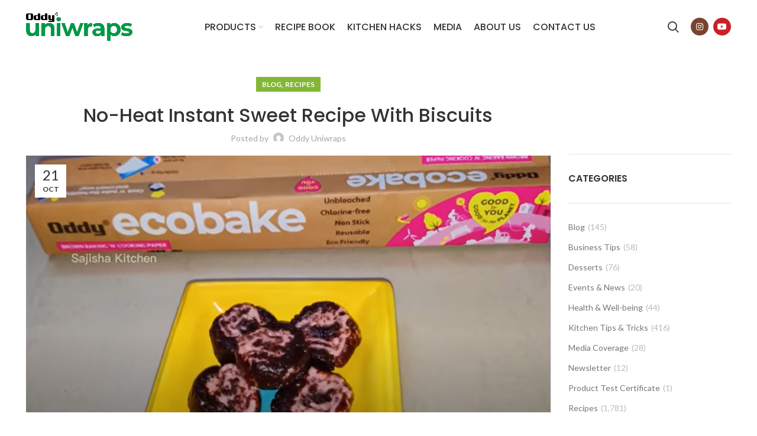

--- FILE ---
content_type: text/html; charset=UTF-8
request_url: https://www.uniwraps.com/no-heat-instant-sweet-recipe-with-biscuits/
body_size: 17990
content:
<!DOCTYPE html>
<html lang="en-US">
<head>
	<meta charset="UTF-8">
	<link rel="profile" href="http://gmpg.org/xfn/11">
	<link rel="pingback" href="https://www.uniwraps.com/xmlrpc.php">

			<script>window.MSInputMethodContext && document.documentMode && document.write('<script src="https://www.uniwraps.com/wp-content/themes/woodmart/js/libs/ie11CustomProperties.min.js"><\/script>');</script>
		<title>No-Heat Instant Sweet Recipe With Biscuits &#8211; Oddy uniwraps</title>
<meta name='robots' content='max-image-preview:large' />
<link rel='dns-prefetch' href='//fonts.googleapis.com' />
<link rel="alternate" type="application/rss+xml" title="Oddy uniwraps &raquo; Feed" href="https://www.uniwraps.com/feed/" />
<link rel="alternate" type="application/rss+xml" title="Oddy uniwraps &raquo; Comments Feed" href="https://www.uniwraps.com/comments/feed/" />
<link rel="alternate" type="application/rss+xml" title="Oddy uniwraps &raquo; No-Heat Instant Sweet Recipe With Biscuits Comments Feed" href="https://www.uniwraps.com/no-heat-instant-sweet-recipe-with-biscuits/feed/" />
<link rel="alternate" title="oEmbed (JSON)" type="application/json+oembed" href="https://www.uniwraps.com/wp-json/oembed/1.0/embed?url=https%3A%2F%2Fwww.uniwraps.com%2Fno-heat-instant-sweet-recipe-with-biscuits%2F" />
<link rel="alternate" title="oEmbed (XML)" type="text/xml+oembed" href="https://www.uniwraps.com/wp-json/oembed/1.0/embed?url=https%3A%2F%2Fwww.uniwraps.com%2Fno-heat-instant-sweet-recipe-with-biscuits%2F&#038;format=xml" />
<style id='wp-img-auto-sizes-contain-inline-css' type='text/css'>
img:is([sizes=auto i],[sizes^="auto," i]){contain-intrinsic-size:3000px 1500px}
/*# sourceURL=wp-img-auto-sizes-contain-inline-css */
</style>
<style id='wp-block-library-inline-css' type='text/css'>
:root{--wp-block-synced-color:#7a00df;--wp-block-synced-color--rgb:122,0,223;--wp-bound-block-color:var(--wp-block-synced-color);--wp-editor-canvas-background:#ddd;--wp-admin-theme-color:#007cba;--wp-admin-theme-color--rgb:0,124,186;--wp-admin-theme-color-darker-10:#006ba1;--wp-admin-theme-color-darker-10--rgb:0,107,160.5;--wp-admin-theme-color-darker-20:#005a87;--wp-admin-theme-color-darker-20--rgb:0,90,135;--wp-admin-border-width-focus:2px}@media (min-resolution:192dpi){:root{--wp-admin-border-width-focus:1.5px}}.wp-element-button{cursor:pointer}:root .has-very-light-gray-background-color{background-color:#eee}:root .has-very-dark-gray-background-color{background-color:#313131}:root .has-very-light-gray-color{color:#eee}:root .has-very-dark-gray-color{color:#313131}:root .has-vivid-green-cyan-to-vivid-cyan-blue-gradient-background{background:linear-gradient(135deg,#00d084,#0693e3)}:root .has-purple-crush-gradient-background{background:linear-gradient(135deg,#34e2e4,#4721fb 50%,#ab1dfe)}:root .has-hazy-dawn-gradient-background{background:linear-gradient(135deg,#faaca8,#dad0ec)}:root .has-subdued-olive-gradient-background{background:linear-gradient(135deg,#fafae1,#67a671)}:root .has-atomic-cream-gradient-background{background:linear-gradient(135deg,#fdd79a,#004a59)}:root .has-nightshade-gradient-background{background:linear-gradient(135deg,#330968,#31cdcf)}:root .has-midnight-gradient-background{background:linear-gradient(135deg,#020381,#2874fc)}:root{--wp--preset--font-size--normal:16px;--wp--preset--font-size--huge:42px}.has-regular-font-size{font-size:1em}.has-larger-font-size{font-size:2.625em}.has-normal-font-size{font-size:var(--wp--preset--font-size--normal)}.has-huge-font-size{font-size:var(--wp--preset--font-size--huge)}.has-text-align-center{text-align:center}.has-text-align-left{text-align:left}.has-text-align-right{text-align:right}.has-fit-text{white-space:nowrap!important}#end-resizable-editor-section{display:none}.aligncenter{clear:both}.items-justified-left{justify-content:flex-start}.items-justified-center{justify-content:center}.items-justified-right{justify-content:flex-end}.items-justified-space-between{justify-content:space-between}.screen-reader-text{border:0;clip-path:inset(50%);height:1px;margin:-1px;overflow:hidden;padding:0;position:absolute;width:1px;word-wrap:normal!important}.screen-reader-text:focus{background-color:#ddd;clip-path:none;color:#444;display:block;font-size:1em;height:auto;left:5px;line-height:normal;padding:15px 23px 14px;text-decoration:none;top:5px;width:auto;z-index:100000}html :where(.has-border-color){border-style:solid}html :where([style*=border-top-color]){border-top-style:solid}html :where([style*=border-right-color]){border-right-style:solid}html :where([style*=border-bottom-color]){border-bottom-style:solid}html :where([style*=border-left-color]){border-left-style:solid}html :where([style*=border-width]){border-style:solid}html :where([style*=border-top-width]){border-top-style:solid}html :where([style*=border-right-width]){border-right-style:solid}html :where([style*=border-bottom-width]){border-bottom-style:solid}html :where([style*=border-left-width]){border-left-style:solid}html :where(img[class*=wp-image-]){height:auto;max-width:100%}:where(figure){margin:0 0 1em}html :where(.is-position-sticky){--wp-admin--admin-bar--position-offset:var(--wp-admin--admin-bar--height,0px)}@media screen and (max-width:600px){html :where(.is-position-sticky){--wp-admin--admin-bar--position-offset:0px}}

/*# sourceURL=wp-block-library-inline-css */
</style><style id='wp-block-categories-inline-css' type='text/css'>
.wp-block-categories{box-sizing:border-box}.wp-block-categories.alignleft{margin-right:2em}.wp-block-categories.alignright{margin-left:2em}.wp-block-categories.wp-block-categories-dropdown.aligncenter{text-align:center}.wp-block-categories .wp-block-categories__label{display:block;width:100%}
/*# sourceURL=https://www.uniwraps.com/wp-includes/blocks/categories/style.min.css */
</style>
<style id='wp-block-heading-inline-css' type='text/css'>
h1:where(.wp-block-heading).has-background,h2:where(.wp-block-heading).has-background,h3:where(.wp-block-heading).has-background,h4:where(.wp-block-heading).has-background,h5:where(.wp-block-heading).has-background,h6:where(.wp-block-heading).has-background{padding:1.25em 2.375em}h1.has-text-align-left[style*=writing-mode]:where([style*=vertical-lr]),h1.has-text-align-right[style*=writing-mode]:where([style*=vertical-rl]),h2.has-text-align-left[style*=writing-mode]:where([style*=vertical-lr]),h2.has-text-align-right[style*=writing-mode]:where([style*=vertical-rl]),h3.has-text-align-left[style*=writing-mode]:where([style*=vertical-lr]),h3.has-text-align-right[style*=writing-mode]:where([style*=vertical-rl]),h4.has-text-align-left[style*=writing-mode]:where([style*=vertical-lr]),h4.has-text-align-right[style*=writing-mode]:where([style*=vertical-rl]),h5.has-text-align-left[style*=writing-mode]:where([style*=vertical-lr]),h5.has-text-align-right[style*=writing-mode]:where([style*=vertical-rl]),h6.has-text-align-left[style*=writing-mode]:where([style*=vertical-lr]),h6.has-text-align-right[style*=writing-mode]:where([style*=vertical-rl]){rotate:180deg}
/*# sourceURL=https://www.uniwraps.com/wp-includes/blocks/heading/style.min.css */
</style>
<style id='wp-block-latest-posts-inline-css' type='text/css'>
.wp-block-latest-posts{box-sizing:border-box}.wp-block-latest-posts.alignleft{margin-right:2em}.wp-block-latest-posts.alignright{margin-left:2em}.wp-block-latest-posts.wp-block-latest-posts__list{list-style:none}.wp-block-latest-posts.wp-block-latest-posts__list li{clear:both;overflow-wrap:break-word}.wp-block-latest-posts.is-grid{display:flex;flex-wrap:wrap}.wp-block-latest-posts.is-grid li{margin:0 1.25em 1.25em 0;width:100%}@media (min-width:600px){.wp-block-latest-posts.columns-2 li{width:calc(50% - .625em)}.wp-block-latest-posts.columns-2 li:nth-child(2n){margin-right:0}.wp-block-latest-posts.columns-3 li{width:calc(33.33333% - .83333em)}.wp-block-latest-posts.columns-3 li:nth-child(3n){margin-right:0}.wp-block-latest-posts.columns-4 li{width:calc(25% - .9375em)}.wp-block-latest-posts.columns-4 li:nth-child(4n){margin-right:0}.wp-block-latest-posts.columns-5 li{width:calc(20% - 1em)}.wp-block-latest-posts.columns-5 li:nth-child(5n){margin-right:0}.wp-block-latest-posts.columns-6 li{width:calc(16.66667% - 1.04167em)}.wp-block-latest-posts.columns-6 li:nth-child(6n){margin-right:0}}:root :where(.wp-block-latest-posts.is-grid){padding:0}:root :where(.wp-block-latest-posts.wp-block-latest-posts__list){padding-left:0}.wp-block-latest-posts__post-author,.wp-block-latest-posts__post-date{display:block;font-size:.8125em}.wp-block-latest-posts__post-excerpt,.wp-block-latest-posts__post-full-content{margin-bottom:1em;margin-top:.5em}.wp-block-latest-posts__featured-image a{display:inline-block}.wp-block-latest-posts__featured-image img{height:auto;max-width:100%;width:auto}.wp-block-latest-posts__featured-image.alignleft{float:left;margin-right:1em}.wp-block-latest-posts__featured-image.alignright{float:right;margin-left:1em}.wp-block-latest-posts__featured-image.aligncenter{margin-bottom:1em;text-align:center}
/*# sourceURL=https://www.uniwraps.com/wp-includes/blocks/latest-posts/style.min.css */
</style>
<style id='wp-block-spacer-inline-css' type='text/css'>
.wp-block-spacer{clear:both}
/*# sourceURL=https://www.uniwraps.com/wp-includes/blocks/spacer/style.min.css */
</style>
<link rel='stylesheet' id='wc-blocks-style-css' href='https://www.uniwraps.com/wp-content/plugins/woocommerce/assets/client/blocks/wc-blocks.css?ver=wc-9.9.6' type='text/css' media='all' />
<style id='global-styles-inline-css' type='text/css'>
:root{--wp--preset--aspect-ratio--square: 1;--wp--preset--aspect-ratio--4-3: 4/3;--wp--preset--aspect-ratio--3-4: 3/4;--wp--preset--aspect-ratio--3-2: 3/2;--wp--preset--aspect-ratio--2-3: 2/3;--wp--preset--aspect-ratio--16-9: 16/9;--wp--preset--aspect-ratio--9-16: 9/16;--wp--preset--color--black: #000000;--wp--preset--color--cyan-bluish-gray: #abb8c3;--wp--preset--color--white: #ffffff;--wp--preset--color--pale-pink: #f78da7;--wp--preset--color--vivid-red: #cf2e2e;--wp--preset--color--luminous-vivid-orange: #ff6900;--wp--preset--color--luminous-vivid-amber: #fcb900;--wp--preset--color--light-green-cyan: #7bdcb5;--wp--preset--color--vivid-green-cyan: #00d084;--wp--preset--color--pale-cyan-blue: #8ed1fc;--wp--preset--color--vivid-cyan-blue: #0693e3;--wp--preset--color--vivid-purple: #9b51e0;--wp--preset--gradient--vivid-cyan-blue-to-vivid-purple: linear-gradient(135deg,rgb(6,147,227) 0%,rgb(155,81,224) 100%);--wp--preset--gradient--light-green-cyan-to-vivid-green-cyan: linear-gradient(135deg,rgb(122,220,180) 0%,rgb(0,208,130) 100%);--wp--preset--gradient--luminous-vivid-amber-to-luminous-vivid-orange: linear-gradient(135deg,rgb(252,185,0) 0%,rgb(255,105,0) 100%);--wp--preset--gradient--luminous-vivid-orange-to-vivid-red: linear-gradient(135deg,rgb(255,105,0) 0%,rgb(207,46,46) 100%);--wp--preset--gradient--very-light-gray-to-cyan-bluish-gray: linear-gradient(135deg,rgb(238,238,238) 0%,rgb(169,184,195) 100%);--wp--preset--gradient--cool-to-warm-spectrum: linear-gradient(135deg,rgb(74,234,220) 0%,rgb(151,120,209) 20%,rgb(207,42,186) 40%,rgb(238,44,130) 60%,rgb(251,105,98) 80%,rgb(254,248,76) 100%);--wp--preset--gradient--blush-light-purple: linear-gradient(135deg,rgb(255,206,236) 0%,rgb(152,150,240) 100%);--wp--preset--gradient--blush-bordeaux: linear-gradient(135deg,rgb(254,205,165) 0%,rgb(254,45,45) 50%,rgb(107,0,62) 100%);--wp--preset--gradient--luminous-dusk: linear-gradient(135deg,rgb(255,203,112) 0%,rgb(199,81,192) 50%,rgb(65,88,208) 100%);--wp--preset--gradient--pale-ocean: linear-gradient(135deg,rgb(255,245,203) 0%,rgb(182,227,212) 50%,rgb(51,167,181) 100%);--wp--preset--gradient--electric-grass: linear-gradient(135deg,rgb(202,248,128) 0%,rgb(113,206,126) 100%);--wp--preset--gradient--midnight: linear-gradient(135deg,rgb(2,3,129) 0%,rgb(40,116,252) 100%);--wp--preset--font-size--small: 13px;--wp--preset--font-size--medium: 20px;--wp--preset--font-size--large: 36px;--wp--preset--font-size--x-large: 42px;--wp--preset--spacing--20: 0.44rem;--wp--preset--spacing--30: 0.67rem;--wp--preset--spacing--40: 1rem;--wp--preset--spacing--50: 1.5rem;--wp--preset--spacing--60: 2.25rem;--wp--preset--spacing--70: 3.38rem;--wp--preset--spacing--80: 5.06rem;--wp--preset--shadow--natural: 6px 6px 9px rgba(0, 0, 0, 0.2);--wp--preset--shadow--deep: 12px 12px 50px rgba(0, 0, 0, 0.4);--wp--preset--shadow--sharp: 6px 6px 0px rgba(0, 0, 0, 0.2);--wp--preset--shadow--outlined: 6px 6px 0px -3px rgb(255, 255, 255), 6px 6px rgb(0, 0, 0);--wp--preset--shadow--crisp: 6px 6px 0px rgb(0, 0, 0);}:where(.is-layout-flex){gap: 0.5em;}:where(.is-layout-grid){gap: 0.5em;}body .is-layout-flex{display: flex;}.is-layout-flex{flex-wrap: wrap;align-items: center;}.is-layout-flex > :is(*, div){margin: 0;}body .is-layout-grid{display: grid;}.is-layout-grid > :is(*, div){margin: 0;}:where(.wp-block-columns.is-layout-flex){gap: 2em;}:where(.wp-block-columns.is-layout-grid){gap: 2em;}:where(.wp-block-post-template.is-layout-flex){gap: 1.25em;}:where(.wp-block-post-template.is-layout-grid){gap: 1.25em;}.has-black-color{color: var(--wp--preset--color--black) !important;}.has-cyan-bluish-gray-color{color: var(--wp--preset--color--cyan-bluish-gray) !important;}.has-white-color{color: var(--wp--preset--color--white) !important;}.has-pale-pink-color{color: var(--wp--preset--color--pale-pink) !important;}.has-vivid-red-color{color: var(--wp--preset--color--vivid-red) !important;}.has-luminous-vivid-orange-color{color: var(--wp--preset--color--luminous-vivid-orange) !important;}.has-luminous-vivid-amber-color{color: var(--wp--preset--color--luminous-vivid-amber) !important;}.has-light-green-cyan-color{color: var(--wp--preset--color--light-green-cyan) !important;}.has-vivid-green-cyan-color{color: var(--wp--preset--color--vivid-green-cyan) !important;}.has-pale-cyan-blue-color{color: var(--wp--preset--color--pale-cyan-blue) !important;}.has-vivid-cyan-blue-color{color: var(--wp--preset--color--vivid-cyan-blue) !important;}.has-vivid-purple-color{color: var(--wp--preset--color--vivid-purple) !important;}.has-black-background-color{background-color: var(--wp--preset--color--black) !important;}.has-cyan-bluish-gray-background-color{background-color: var(--wp--preset--color--cyan-bluish-gray) !important;}.has-white-background-color{background-color: var(--wp--preset--color--white) !important;}.has-pale-pink-background-color{background-color: var(--wp--preset--color--pale-pink) !important;}.has-vivid-red-background-color{background-color: var(--wp--preset--color--vivid-red) !important;}.has-luminous-vivid-orange-background-color{background-color: var(--wp--preset--color--luminous-vivid-orange) !important;}.has-luminous-vivid-amber-background-color{background-color: var(--wp--preset--color--luminous-vivid-amber) !important;}.has-light-green-cyan-background-color{background-color: var(--wp--preset--color--light-green-cyan) !important;}.has-vivid-green-cyan-background-color{background-color: var(--wp--preset--color--vivid-green-cyan) !important;}.has-pale-cyan-blue-background-color{background-color: var(--wp--preset--color--pale-cyan-blue) !important;}.has-vivid-cyan-blue-background-color{background-color: var(--wp--preset--color--vivid-cyan-blue) !important;}.has-vivid-purple-background-color{background-color: var(--wp--preset--color--vivid-purple) !important;}.has-black-border-color{border-color: var(--wp--preset--color--black) !important;}.has-cyan-bluish-gray-border-color{border-color: var(--wp--preset--color--cyan-bluish-gray) !important;}.has-white-border-color{border-color: var(--wp--preset--color--white) !important;}.has-pale-pink-border-color{border-color: var(--wp--preset--color--pale-pink) !important;}.has-vivid-red-border-color{border-color: var(--wp--preset--color--vivid-red) !important;}.has-luminous-vivid-orange-border-color{border-color: var(--wp--preset--color--luminous-vivid-orange) !important;}.has-luminous-vivid-amber-border-color{border-color: var(--wp--preset--color--luminous-vivid-amber) !important;}.has-light-green-cyan-border-color{border-color: var(--wp--preset--color--light-green-cyan) !important;}.has-vivid-green-cyan-border-color{border-color: var(--wp--preset--color--vivid-green-cyan) !important;}.has-pale-cyan-blue-border-color{border-color: var(--wp--preset--color--pale-cyan-blue) !important;}.has-vivid-cyan-blue-border-color{border-color: var(--wp--preset--color--vivid-cyan-blue) !important;}.has-vivid-purple-border-color{border-color: var(--wp--preset--color--vivid-purple) !important;}.has-vivid-cyan-blue-to-vivid-purple-gradient-background{background: var(--wp--preset--gradient--vivid-cyan-blue-to-vivid-purple) !important;}.has-light-green-cyan-to-vivid-green-cyan-gradient-background{background: var(--wp--preset--gradient--light-green-cyan-to-vivid-green-cyan) !important;}.has-luminous-vivid-amber-to-luminous-vivid-orange-gradient-background{background: var(--wp--preset--gradient--luminous-vivid-amber-to-luminous-vivid-orange) !important;}.has-luminous-vivid-orange-to-vivid-red-gradient-background{background: var(--wp--preset--gradient--luminous-vivid-orange-to-vivid-red) !important;}.has-very-light-gray-to-cyan-bluish-gray-gradient-background{background: var(--wp--preset--gradient--very-light-gray-to-cyan-bluish-gray) !important;}.has-cool-to-warm-spectrum-gradient-background{background: var(--wp--preset--gradient--cool-to-warm-spectrum) !important;}.has-blush-light-purple-gradient-background{background: var(--wp--preset--gradient--blush-light-purple) !important;}.has-blush-bordeaux-gradient-background{background: var(--wp--preset--gradient--blush-bordeaux) !important;}.has-luminous-dusk-gradient-background{background: var(--wp--preset--gradient--luminous-dusk) !important;}.has-pale-ocean-gradient-background{background: var(--wp--preset--gradient--pale-ocean) !important;}.has-electric-grass-gradient-background{background: var(--wp--preset--gradient--electric-grass) !important;}.has-midnight-gradient-background{background: var(--wp--preset--gradient--midnight) !important;}.has-small-font-size{font-size: var(--wp--preset--font-size--small) !important;}.has-medium-font-size{font-size: var(--wp--preset--font-size--medium) !important;}.has-large-font-size{font-size: var(--wp--preset--font-size--large) !important;}.has-x-large-font-size{font-size: var(--wp--preset--font-size--x-large) !important;}
/*# sourceURL=global-styles-inline-css */
</style>

<style id='classic-theme-styles-inline-css' type='text/css'>
/*! This file is auto-generated */
.wp-block-button__link{color:#fff;background-color:#32373c;border-radius:9999px;box-shadow:none;text-decoration:none;padding:calc(.667em + 2px) calc(1.333em + 2px);font-size:1.125em}.wp-block-file__button{background:#32373c;color:#fff;text-decoration:none}
/*# sourceURL=/wp-includes/css/classic-themes.min.css */
</style>
<style id='woocommerce-inline-inline-css' type='text/css'>
.woocommerce form .form-row .required { visibility: visible; }
/*# sourceURL=woocommerce-inline-inline-css */
</style>
<link rel='stylesheet' id='brands-styles-css' href='https://www.uniwraps.com/wp-content/plugins/woocommerce/assets/css/brands.css?ver=9.9.6' type='text/css' media='all' />
<link rel='stylesheet' id='js_composer_front-css' href='https://www.uniwraps.com/wp-content/plugins/js_composer/assets/css/js_composer.min.css?ver=7.6' type='text/css' media='all' />
<link rel='stylesheet' id='bootstrap-css' href='https://www.uniwraps.com/wp-content/themes/woodmart/css/bootstrap-light.min.css?ver=6.4.2' type='text/css' media='all' />
<link rel='stylesheet' id='woodmart-style-css' href='https://www.uniwraps.com/wp-content/themes/woodmart/css/parts/base.min.css?ver=6.4.2' type='text/css' media='all' />
<link rel='stylesheet' id='wd-widget-nav-css' href='https://www.uniwraps.com/wp-content/themes/woodmart/css/parts/widget-nav.min.css?ver=6.4.2' type='text/css' media='all' />
<link rel='stylesheet' id='wd-blog-single-base-css' href='https://www.uniwraps.com/wp-content/themes/woodmart/css/parts/blog-single-base.min.css?ver=6.4.2' type='text/css' media='all' />
<link rel='stylesheet' id='wd-footer-widget-collapse-css' href='https://www.uniwraps.com/wp-content/themes/woodmart/css/parts/footer-widget-collapse.min.css?ver=6.4.2' type='text/css' media='all' />
<link rel='stylesheet' id='wd-blog-base-css' href='https://www.uniwraps.com/wp-content/themes/woodmart/css/parts/blog-base.min.css?ver=6.4.2' type='text/css' media='all' />
<link rel='stylesheet' id='wd-wp-gutenberg-css' href='https://www.uniwraps.com/wp-content/themes/woodmart/css/parts/wp-gutenberg.min.css?ver=6.4.2' type='text/css' media='all' />
<link rel='stylesheet' id='wd-base-deprecated-css' href='https://www.uniwraps.com/wp-content/themes/woodmart/css/parts/base-deprecated.min.css?ver=6.4.2' type='text/css' media='all' />
<link rel='stylesheet' id='wd-wpbakery-base-css' href='https://www.uniwraps.com/wp-content/themes/woodmart/css/parts/int-wpb-base.min.css?ver=6.4.2' type='text/css' media='all' />
<link rel='stylesheet' id='wd-wpbakery-base-deprecated-css' href='https://www.uniwraps.com/wp-content/themes/woodmart/css/parts/int-wpb-base-deprecated.min.css?ver=6.4.2' type='text/css' media='all' />
<link rel='stylesheet' id='wd-woocommerce-base-css' href='https://www.uniwraps.com/wp-content/themes/woodmart/css/parts/woocommerce-base.min.css?ver=6.4.2' type='text/css' media='all' />
<link rel='stylesheet' id='wd-mod-star-rating-css' href='https://www.uniwraps.com/wp-content/themes/woodmart/css/parts/mod-star-rating.min.css?ver=6.4.2' type='text/css' media='all' />
<link rel='stylesheet' id='wd-woo-el-track-order-css' href='https://www.uniwraps.com/wp-content/themes/woodmart/css/parts/woo-el-track-order.min.css?ver=6.4.2' type='text/css' media='all' />
<link rel='stylesheet' id='wd-woo-gutenberg-css' href='https://www.uniwraps.com/wp-content/themes/woodmart/css/parts/woo-gutenberg.min.css?ver=6.4.2' type='text/css' media='all' />
<link rel='stylesheet' id='wd-header-base-css' href='https://www.uniwraps.com/wp-content/themes/woodmart/css/parts/header-base.min.css?ver=6.4.2' type='text/css' media='all' />
<link rel='stylesheet' id='wd-mod-tools-css' href='https://www.uniwraps.com/wp-content/themes/woodmart/css/parts/mod-tools.min.css?ver=6.4.2' type='text/css' media='all' />
<link rel='stylesheet' id='wd-header-search-css' href='https://www.uniwraps.com/wp-content/themes/woodmart/css/parts/header-el-search.min.css?ver=6.4.2' type='text/css' media='all' />
<link rel='stylesheet' id='wd-wd-search-results-css' href='https://www.uniwraps.com/wp-content/themes/woodmart/css/parts/wd-search-results.min.css?ver=6.4.2' type='text/css' media='all' />
<link rel='stylesheet' id='wd-wd-search-form-css' href='https://www.uniwraps.com/wp-content/themes/woodmart/css/parts/wd-search-form.min.css?ver=6.4.2' type='text/css' media='all' />
<link rel='stylesheet' id='wd-header-elements-base-css' href='https://www.uniwraps.com/wp-content/themes/woodmart/css/parts/header-el-base.min.css?ver=6.4.2' type='text/css' media='all' />
<link rel='stylesheet' id='wd-social-icons-css' href='https://www.uniwraps.com/wp-content/themes/woodmart/css/parts/el-social-icons.min.css?ver=6.4.2' type='text/css' media='all' />
<link rel='stylesheet' id='wd-page-title-css' href='https://www.uniwraps.com/wp-content/themes/woodmart/css/parts/page-title.min.css?ver=6.4.2' type='text/css' media='all' />
<link rel='stylesheet' id='wd-list-css' href='https://www.uniwraps.com/wp-content/themes/woodmart/css/parts/el-list.min.css?ver=6.4.2' type='text/css' media='all' />
<link rel='stylesheet' id='wd-owl-carousel-css' href='https://www.uniwraps.com/wp-content/themes/woodmart/css/parts/lib-owl-carousel.min.css?ver=6.4.2' type='text/css' media='all' />
<link rel='stylesheet' id='wd-int-el-animations-css' href='https://www.uniwraps.com/wp-content/themes/woodmart/css/parts/int-wbp-el-animations.min.css?ver=6.4.2' type='text/css' media='all' />
<link rel='stylesheet' id='wd-info-box-css' href='https://www.uniwraps.com/wp-content/themes/woodmart/css/parts/el-info-box.min.css?ver=6.4.2' type='text/css' media='all' />
<link rel='stylesheet' id='wd-page-navigation-css' href='https://www.uniwraps.com/wp-content/themes/woodmart/css/parts/mod-page-navigation.min.css?ver=6.4.2' type='text/css' media='all' />
<link rel='stylesheet' id='wd-blog-loop-base-old-css' href='https://www.uniwraps.com/wp-content/themes/woodmart/css/parts/blog-loop-base-old.min.css?ver=6.4.2' type='text/css' media='all' />
<link rel='stylesheet' id='wd-blog-loop-design-masonry-css' href='https://www.uniwraps.com/wp-content/themes/woodmart/css/parts/blog-loop-design-masonry.min.css?ver=6.4.2' type='text/css' media='all' />
<link rel='stylesheet' id='wd-mod-comments-css' href='https://www.uniwraps.com/wp-content/themes/woodmart/css/parts/mod-comments.min.css?ver=6.4.2' type='text/css' media='all' />
<link rel='stylesheet' id='wd-off-canvas-sidebar-css' href='https://www.uniwraps.com/wp-content/themes/woodmart/css/parts/opt-off-canvas-sidebar.min.css?ver=6.4.2' type='text/css' media='all' />
<link rel='stylesheet' id='wd-footer-base-css' href='https://www.uniwraps.com/wp-content/themes/woodmart/css/parts/footer-base.min.css?ver=6.4.2' type='text/css' media='all' />
<link rel='stylesheet' id='wd-scroll-top-css' href='https://www.uniwraps.com/wp-content/themes/woodmart/css/parts/opt-scrolltotop.min.css?ver=6.4.2' type='text/css' media='all' />
<link rel='stylesheet' id='wd-bottom-toolbar-css' href='https://www.uniwraps.com/wp-content/themes/woodmart/css/parts/opt-bottom-toolbar.min.css?ver=6.4.2' type='text/css' media='all' />
<link rel='stylesheet' id='wd-mod-sticky-sidebar-opener-css' href='https://www.uniwraps.com/wp-content/themes/woodmart/css/parts/mod-sticky-sidebar-opener.min.css?ver=6.4.2' type='text/css' media='all' />
<link rel='stylesheet' id='wd-header-cart-css' href='https://www.uniwraps.com/wp-content/themes/woodmart/css/parts/header-el-cart.min.css?ver=6.4.2' type='text/css' media='all' />
<link rel='stylesheet' id='wd-header-my-account-css' href='https://www.uniwraps.com/wp-content/themes/woodmart/css/parts/header-el-my-account.min.css?ver=6.4.2' type='text/css' media='all' />
<link rel='stylesheet' id='xts-style-header_773144-css' href='https://www.uniwraps.com/wp-content/uploads/2024/06/xts-header_773144-1717569441.css?ver=6.4.2' type='text/css' media='all' />
<link rel='stylesheet' id='xts-style-theme_settings_1-css' href='https://www.uniwraps.com/wp-content/uploads/2023/08/xts-theme_settings_1-1692781658.css?ver=6.4.2' type='text/css' media='all' />
<link rel='stylesheet' id='xts-google-fonts-css' href='https://fonts.googleapis.com/css?family=Lato%3A400%2C700%7CPoppins%3A400%2C600%2C500&#038;ver=6.4.2' type='text/css' media='all' />
<script type="text/javascript" src="https://www.uniwraps.com/wp-includes/js/jquery/jquery.min.js?ver=3.7.1" id="jquery-core-js"></script>
<script type="text/javascript" src="https://www.uniwraps.com/wp-includes/js/jquery/jquery-migrate.min.js?ver=3.4.1" id="jquery-migrate-js"></script>
<script type="text/javascript" src="https://www.uniwraps.com/wp-content/plugins/woocommerce/assets/js/jquery-blockui/jquery.blockUI.min.js?ver=2.7.0-wc.9.9.6" id="jquery-blockui-js" data-wp-strategy="defer"></script>
<script type="text/javascript" id="wc-add-to-cart-js-extra">
/* <![CDATA[ */
var wc_add_to_cart_params = {"ajax_url":"/wp-admin/admin-ajax.php","wc_ajax_url":"/?wc-ajax=%%endpoint%%","i18n_view_cart":"View cart","cart_url":"https://www.uniwraps.com/cart/","is_cart":"","cart_redirect_after_add":"yes"};
//# sourceURL=wc-add-to-cart-js-extra
/* ]]> */
</script>
<script type="text/javascript" src="https://www.uniwraps.com/wp-content/plugins/woocommerce/assets/js/frontend/add-to-cart.min.js?ver=9.9.6" id="wc-add-to-cart-js" data-wp-strategy="defer"></script>
<script type="text/javascript" src="https://www.uniwraps.com/wp-content/plugins/woocommerce/assets/js/js-cookie/js.cookie.min.js?ver=2.1.4-wc.9.9.6" id="js-cookie-js" defer="defer" data-wp-strategy="defer"></script>
<script type="text/javascript" id="woocommerce-js-extra">
/* <![CDATA[ */
var woocommerce_params = {"ajax_url":"/wp-admin/admin-ajax.php","wc_ajax_url":"/?wc-ajax=%%endpoint%%","i18n_password_show":"Show password","i18n_password_hide":"Hide password"};
//# sourceURL=woocommerce-js-extra
/* ]]> */
</script>
<script type="text/javascript" src="https://www.uniwraps.com/wp-content/plugins/woocommerce/assets/js/frontend/woocommerce.min.js?ver=9.9.6" id="woocommerce-js" defer="defer" data-wp-strategy="defer"></script>
<script type="text/javascript" src="https://www.uniwraps.com/wp-content/plugins/js_composer/assets/js/vendors/woocommerce-add-to-cart.js?ver=7.6" id="vc_woocommerce-add-to-cart-js-js"></script>
<script type="text/javascript" src="https://www.uniwraps.com/wp-content/themes/woodmart/js/libs/device.min.js?ver=6.4.2" id="wd-device-library-js"></script>
<script></script><link rel="https://api.w.org/" href="https://www.uniwraps.com/wp-json/" /><link rel="alternate" title="JSON" type="application/json" href="https://www.uniwraps.com/wp-json/wp/v2/posts/18626" /><link rel="EditURI" type="application/rsd+xml" title="RSD" href="https://www.uniwraps.com/xmlrpc.php?rsd" />
<meta name="generator" content="WordPress 6.9" />
<meta name="generator" content="WooCommerce 9.9.6" />
<link rel="canonical" href="https://www.uniwraps.com/no-heat-instant-sweet-recipe-with-biscuits/" />
<link rel='shortlink' href='https://www.uniwraps.com/?p=18626' />
					<meta name="viewport" content="width=device-width, initial-scale=1.0, maximum-scale=1.0, user-scalable=no">
										<noscript><style>.woocommerce-product-gallery{ opacity: 1 !important; }</style></noscript>
	<meta name="generator" content="Powered by WPBakery Page Builder - drag and drop page builder for WordPress."/>
<link rel="icon" href="https://www.uniwraps.com/wp-content/uploads/2016/09/cropped-logo1-32x32.png" sizes="32x32" />
<link rel="icon" href="https://www.uniwraps.com/wp-content/uploads/2016/09/cropped-logo1-192x192.png" sizes="192x192" />
<link rel="apple-touch-icon" href="https://www.uniwraps.com/wp-content/uploads/2016/09/cropped-logo1-180x180.png" />
<meta name="msapplication-TileImage" content="https://www.uniwraps.com/wp-content/uploads/2016/09/cropped-logo1-270x270.png" />
		<style type="text/css" id="wp-custom-css">
			.buy_pugging {
    margin-top: -77px;
    max-width: fit-content;
    margin-left: 255px;
    margin-bottom: 15px;
}
.buy_pugging a {
    border-radius: var(--btn-shop-brd-radius);
    color: var(--btn-shop-color);
    box-shadow: var(--btn-shop-box-shadow);
    background-color: #b73535;
    transition: all .25s ease;
    padding: 12px 20px;
    font-size: 13px;
    line-height: 18px;
    position: relative;
    display: inline-flex;
    align-items: center;
    justify-content: center;
    text-align: center;
    text-decoration: none;
    text-transform: uppercase;
    text-shadow: none;
    font-weight: 600;
}
.buy_pugging a:hover{
    background-color:#8a2828;
}
@media(max-width: 820px){
	.buy_pugging {
			margin: 0px 0px 15px;
	}
}		</style>
		<style>
		
		</style><style data-type="woodmart_shortcodes-custom-css">.wd-rs-62986d21786cf > .vc_column-inner > .wpb_wrapper{align-items: flex-start;}.wd-rs-635267bb582e8.wd-list{--li-mb: 15px;}.wd-rs-635267e90edfd.wd-list{--li-mb: 15px;}#wd-635267bb582e8 .list-icon{background-color:rgba(247,231,230,0.75);}#wd-635267e90edfd .list-icon{background-color:rgba(247,231,230,0.75);}#wd-63526a19b5118 .info-box-subtitle{color:#898989;}</style><style type="text/css" data-type="vc_shortcodes-custom-css">.vc_custom_1654156548708{background-color: rgba(247,231,230,0.75) !important;*background-color: rgb(247,231,230) !important;}.vc_custom_1653563982999{background-color: #ffffff !important;}.vc_custom_1654156583317{margin-top: 0px !important;background-color: rgba(247,231,230,0.75) !important;*background-color: rgb(247,231,230) !important;}.vc_custom_1666344883101{margin-top: -20px !important;}.vc_custom_1653564208771{background-color: #ffffff !important;}.vc_custom_1666345619252{margin-bottom: -20px !important;border-bottom-width: 10px !important;}.vc_custom_1666345630074{margin-bottom: -20px !important;border-bottom-width: 10px !important;}.vc_custom_1666345389752{margin-top: 0px !important;}.vc_custom_1653564208771{background-color: #ffffff !important;}.vc_custom_1666345649061{margin-bottom: -20px !important;border-bottom-width: 10px !important;}.vc_custom_1654155112170{background-color: #f7c8c3 !important;}.vc_custom_1666345568115{background-color: #f7c8c3 !important;}</style><noscript><style> .wpb_animate_when_almost_visible { opacity: 1; }</style></noscript><link rel='stylesheet' id='vc_font_awesome_5_shims-css' href='https://www.uniwraps.com/wp-content/plugins/js_composer/assets/lib/bower/font-awesome/css/v4-shims.min.css?ver=7.6' type='text/css' media='all' />
<link rel='stylesheet' id='vc_font_awesome_5-css' href='https://www.uniwraps.com/wp-content/plugins/js_composer/assets/lib/bower/font-awesome/css/all.min.css?ver=7.6' type='text/css' media='all' />
<link rel='stylesheet' id='prettyphoto-css' href='https://www.uniwraps.com/wp-content/plugins/js_composer/assets/lib/prettyphoto/css/prettyPhoto.min.css?ver=7.6' type='text/css' media='all' />
<link rel='stylesheet' id='vc_animate-css-css' href='https://www.uniwraps.com/wp-content/plugins/js_composer/assets/lib/bower/animate-css/animate.min.css?ver=7.6' type='text/css' media='all' />
<style id='woodmart-inline-css-inline-css' type='text/css'>
#wd-635267bb582e8 .list-icon {color: #333333;}#wd-635267bb582e8 .list-icon {background-color: [base64];}
#wd-635267e90edfd .list-icon {color: #333333;}#wd-635267e90edfd .list-icon {background-color: [base64];}
/*# sourceURL=woodmart-inline-css-inline-css */
</style>
</head>

<body class="wp-singular post-template-default single single-post postid-18626 single-format-standard wp-theme-woodmart theme-woodmart woocommerce-no-js wrapper-full-width  form-style-square  form-border-width-2 categories-accordion-on woodmart-ajax-shop-on offcanvas-sidebar-mobile offcanvas-sidebar-tablet sticky-toolbar-on wpb-js-composer js-comp-ver-7.6 vc_responsive">
			<script type="text/javascript" id="wd-flicker-fix">// Flicker fix.</script>	
	
	<div class="website-wrapper">
									<header class="whb-header whb-sticky-shadow whb-scroll-stick whb-sticky-real whb-hide-on-scroll">
					<div class="whb-main-header">
	
<div class="whb-row whb-general-header whb-sticky-row whb-without-bg whb-without-border whb-color-dark whb-flex-flex-middle">
	<div class="container">
		<div class="whb-flex-row whb-general-header-inner">
			<div class="whb-column whb-col-left whb-visible-lg">
	<div class="site-logo">
	<a href="https://www.uniwraps.com/" class="wd-logo wd-main-logo woodmart-logo woodmart-main-logo" rel="home">
		<img src="https://www.uniwraps.com/wp-content/uploads/2024/06/oddy-uniwraps-logo.png" alt="Oddy uniwraps" style="max-width: 180px;" />	</a>
	</div>
</div>
<div class="whb-column whb-col-center whb-visible-lg">
	<div class="wd-header-nav wd-header-main-nav text-center navigation-style-default" role="navigation">
	<ul id="menu-main-menu" class="menu wd-nav wd-nav-main wd-style-default wd-gap-s"><li id="menu-item-7403" class="menu-item menu-item-type-post_type menu-item-object-page menu-item-has-children menu-item-7403 item-level-0 menu-item-design-default menu-simple-dropdown wd-event-hover" ><a href="https://www.uniwraps.com/shop/" class="woodmart-nav-link"><span class="nav-link-text">Products</span></a><div class="color-scheme-dark wd-design-default wd-dropdown-menu wd-dropdown sub-menu-dropdown"><div class="container">
<ul class="wd-sub-menu sub-menu color-scheme-dark">
	<li id="menu-item-7405" class="menu-item menu-item-type-taxonomy menu-item-object-product_cat menu-item-has-children menu-item-7405 item-level-1 wd-event-hover" ><a href="https://www.uniwraps.com/product-category/food-wrapping/" class="woodmart-nav-link">Food Wrapping Paper</a>
	<ul class="sub-sub-menu wd-dropdown">
		<li id="menu-item-10339" class="menu-item menu-item-type-post_type menu-item-object-product menu-item-10339 item-level-2" ><a href="https://www.uniwraps.com/product/uniwraps-food-wrapping-paper-roll-white/" class="woodmart-nav-link">Uniwraps Food Wrapping Paper Roll – White</a></li>
		<li id="menu-item-10337" class="menu-item menu-item-type-post_type menu-item-object-product menu-item-10337 item-level-2" ><a href="https://www.uniwraps.com/product/uniwraps-food-wrapping-paper-sheets-white/" class="woodmart-nav-link">Uniwraps Food Wrapping Paper Precut Sheets – White</a></li>
		<li id="menu-item-10338" class="menu-item menu-item-type-post_type menu-item-object-product menu-item-10338 item-level-2" ><a href="https://www.uniwraps.com/product/uniwraps-food-wrapping-paper-roll-brown/" class="woodmart-nav-link">Uniwraps Unbleached Food Wrapping Paper Roll – Brown</a></li>
		<li id="menu-item-37910" class="menu-item menu-item-type-post_type menu-item-object-product menu-item-37910 item-level-2" ><a href="https://www.uniwraps.com/product/uniwraps-food-wrapping-paper-precut-pop-up-sheets/" class="woodmart-nav-link">Food Wrapping Paper, Precut Pop-Up Sheets</a></li>
		<li id="menu-item-37911" class="menu-item menu-item-type-post_type menu-item-object-product menu-item-37911 item-level-2" ><a href="https://www.uniwraps.com/product/uniwraps-multi-purpose-paper-snack-bags-with-sealing-stickers/" class="woodmart-nav-link">Multi-Purpose Paper Snack Bags with Sealing Stickers</a></li>
	</ul>
</li>
	<li id="menu-item-7404" class="menu-item menu-item-type-taxonomy menu-item-object-product_cat menu-item-has-children menu-item-7404 item-level-1 wd-event-hover" ><a href="https://www.uniwraps.com/product-category/baking-cooking/" class="woodmart-nav-link">Baking &amp; Cooking Paper</a>
	<ul class="sub-sub-menu wd-dropdown">
		<li id="menu-item-7406" class="menu-item menu-item-type-post_type menu-item-object-product menu-item-7406 item-level-2" ><a href="https://www.uniwraps.com/product/ecobake-roll-white/" class="woodmart-nav-link">Ecobake Baking and Cooking Paper Roll – White</a></li>
		<li id="menu-item-10340" class="menu-item menu-item-type-post_type menu-item-object-product menu-item-10340 item-level-2" ><a href="https://www.uniwraps.com/product/ecobake-liner-tray/" class="woodmart-nav-link">Ecobake Baking and Cooking Liner Trays – White</a></li>
		<li id="menu-item-10341" class="menu-item menu-item-type-post_type menu-item-object-product menu-item-10341 item-level-2" ><a href="https://www.uniwraps.com/product/ecobake-perforated-baking-liner-airfryer/" class="woodmart-nav-link">Ecobake Perforated Baking &#038; Cooking Liners for Airfryer &#038; Steamer</a></li>
		<li id="menu-item-10342" class="menu-item menu-item-type-post_type menu-item-object-product menu-item-10342 item-level-2" ><a href="https://www.uniwraps.com/product/ecobake-circles-brown/" class="woodmart-nav-link">Ecobake Unbleached Baking and Cooking Paper Circles – Brown</a></li>
		<li id="menu-item-10343" class="menu-item menu-item-type-post_type menu-item-object-product menu-item-10343 item-level-2" ><a href="https://www.uniwraps.com/product/ecobake-circles-white/" class="woodmart-nav-link">Ecobake Baking and Cooking Paper Circles – White</a></li>
		<li id="menu-item-10344" class="menu-item menu-item-type-post_type menu-item-object-product menu-item-10344 item-level-2" ><a href="https://www.uniwraps.com/product/baking-and-cooking-paper-roll-brown/" class="woodmart-nav-link">Ecobake Unbleached Baking and Cooking Paper Roll – Brown</a></li>
		<li id="menu-item-37909" class="menu-item menu-item-type-post_type menu-item-object-product menu-item-37909 item-level-2" ><a href="https://www.uniwraps.com/product/uniwraps-ecobake-pop-up-baking-and-cooking-paper-sheets/" class="woodmart-nav-link">Ecobake+ Pop Up Baking &#038; Cooking Paper Sheets</a></li>
	</ul>
</li>
</ul>
</div>
</div>
</li>
<li id="menu-item-2338" class="menu-item menu-item-type-taxonomy menu-item-object-category current-post-ancestor current-menu-parent current-post-parent menu-item-2338 item-level-0 menu-item-design-default menu-simple-dropdown wd-event-hover" ><a href="https://www.uniwraps.com/recipes/" class="woodmart-nav-link"><span class="nav-link-text">Recipe Book</span></a></li>
<li id="menu-item-10333" class="menu-item menu-item-type-taxonomy menu-item-object-category menu-item-10333 item-level-0 menu-item-design-default menu-simple-dropdown wd-event-hover" ><a href="https://www.uniwraps.com/home-tips-tricks/" class="woodmart-nav-link"><span class="nav-link-text">Kitchen Hacks</span></a></li>
<li id="menu-item-2439" class="menu-item menu-item-type-taxonomy menu-item-object-category menu-item-2439 item-level-0 menu-item-design-default menu-simple-dropdown wd-event-hover" ><a href="https://www.uniwraps.com/media-coverage/" class="woodmart-nav-link"><span class="nav-link-text">Media</span></a></li>
<li id="menu-item-5300" class="menu-item menu-item-type-post_type menu-item-object-page menu-item-5300 item-level-0 menu-item-design-default menu-simple-dropdown wd-event-hover" ><a href="https://www.uniwraps.com/about-us/" class="woodmart-nav-link"><span class="nav-link-text">About us</span></a></li>
<li id="menu-item-27" class="menu-item menu-item-type-post_type menu-item-object-page menu-item-27 item-level-0 menu-item-design-default menu-simple-dropdown wd-event-hover" ><a href="https://www.uniwraps.com/contact-oddy-uniwraps/" class="woodmart-nav-link"><span class="nav-link-text">Contact us</span></a></li>
</ul></div><!--END MAIN-NAV-->
</div>
<div class="whb-column whb-col-right whb-visible-lg">
	<div class="wd-header-search wd-tools-element wd-event-hover wd-display-dropdown search-button" title="Search">
	<a href="javascript:void(0);" aria-label="Search">
		<span class="wd-tools-icon search-button-icon">
					</span>
	</a>
						<div class="wd-search-dropdown wd-dropdown woodmart-search-dropdown">
								<form role="search" method="get" class="searchform  woodmart-ajax-search" action="https://www.uniwraps.com/"  data-thumbnail="1" data-price="1" data-post_type="any" data-count="20" data-sku="0" data-symbols_count="3">
					<input type="text" class="s" placeholder="Search for posts" value="" name="s" aria-label="Search" title="Search for posts" />
					<input type="hidden" name="post_type" value="any">
										<button type="submit" class="searchsubmit">
						<span>
							Search						</span>
											</button>
				</form>
													<div class="search-results-wrapper">
						<div class="wd-dropdown-results wd-scroll wd-dropdown woodmart-search-results">
							<div class="wd-scroll-content"></div>
						</div>

											</div>
							</div>
			</div>

			<div class="wd-social-icons  woodmart-social-icons icons-design-colored icons-size- color-scheme-light social-follow social-form-circle text-right">

				
				
				
				
									<a rel="noopener noreferrer nofollow" href="https://www.instagram.com/oddy_uniwraps" target="_blank" class=" wd-social-icon social-instagram" aria-label="Instagram social link">
						<span class="wd-icon"></span>
											</a>
				
									<a rel="noopener noreferrer nofollow" href="https://www.youtube.com/channel/UCKvAuuPyVw5TIZaMsG117vw" target="_blank" class=" wd-social-icon social-youtube" aria-label="YouTube social link">
						<span class="wd-icon"></span>
											</a>
				
				
				
				
				
				
				
				
				
				
				
				
				
								
								
				
								
				
			</div>

		</div>
<div class="whb-column whb-mobile-left whb-hidden-lg">
	<div class="wd-tools-element wd-header-mobile-nav wd-style-icon woodmart-burger-icon">
	<a href="#" rel="nofollow">
		<span class="wd-tools-icon woodmart-burger">
					</span>
	
		<span class="wd-tools-text">Menu</span>
	</a>
</div><!--END wd-header-mobile-nav--></div>
<div class="whb-column whb-mobile-center whb-hidden-lg">
	<div class="site-logo">
	<a href="https://www.uniwraps.com/" class="wd-logo wd-main-logo woodmart-logo woodmart-main-logo" rel="home">
		<img src="https://www.uniwraps.com/wp-content/uploads/2022/06/Uniwrap-logo-transparent_green.png" alt="Oddy uniwraps" style="max-width: 138px;" />	</a>
	</div>
</div>
<div class="whb-column whb-mobile-right whb-hidden-lg">
	
			<div class="wd-social-icons  woodmart-social-icons icons-design-default icons-size-large color-scheme-dark social-follow social-form-circle text-right">

				
				
				
				
									<a rel="noopener noreferrer nofollow" href="https://www.instagram.com/oddy_uniwraps" target="_blank" class=" wd-social-icon social-instagram" aria-label="Instagram social link">
						<span class="wd-icon"></span>
											</a>
				
									<a rel="noopener noreferrer nofollow" href="https://www.youtube.com/channel/UCKvAuuPyVw5TIZaMsG117vw" target="_blank" class=" wd-social-icon social-youtube" aria-label="YouTube social link">
						<span class="wd-icon"></span>
											</a>
				
				
				
				
				
				
				
				
				
				
				
				
				
								
								
				
								
				
			</div>

		</div>
		</div>
	</div>
</div>
</div>
				</header>
			
								<div class="main-page-wrapper">
		
						<div class="page-title  page-title-default title-size-default title-design-disable color-scheme-light title-blog" style="">
					<div class="container">
						
						
													<div class="breadcrumbs"><a href="https://www.uniwraps.com/" rel="v:url" property="v:title">Home</a> &raquo; <span><a rel="v:url" href="https://www.uniwraps.com/blog/">Blog</a></span> &raquo; </div><!-- .breadcrumbs -->											</div>
				</div>
			
		<!-- MAIN CONTENT AREA -->
				<div class="container">
			<div class="row content-layout-wrapper align-items-start">
				


<div class="site-content col-lg-9 col-12 col-md-9" role="main">

				
				
<article id="post-18626" class="post-single-page post-18626 post type-post status-publish format-standard has-post-thumbnail hentry category-blog category-recipes">
	<div class="article-inner">
									<div class="meta-post-categories wd-post-cat wd-style-with-bg"><a href="https://www.uniwraps.com/blog/" rel="category tag">Blog</a>, <a href="https://www.uniwraps.com/recipes/" rel="category tag">Recipes</a></div>
			
							<h1 class="wd-entities-title title post-title">No-Heat Instant Sweet Recipe With Biscuits</h1>
			
							<div class="entry-meta wd-entry-meta">
								<ul class="entry-meta-list">
									<li class="modified-date">
								<time class="updated" datetime="2022-10-21T15:17:41+05:30">
			October 21, 2022		</time>
							</li>

					
											<li class="meta-author">
									<span>
							Posted by					</span>

					<img alt='author-avatar' src='https://secure.gravatar.com/avatar/8cb0ce41a6e2fd99fd9d9c56fa9a71fc26c962eae7145ae7485d0758ce374fd6?s=32&#038;d=mm&#038;r=g' srcset='https://secure.gravatar.com/avatar/8cb0ce41a6e2fd99fd9d9c56fa9a71fc26c962eae7145ae7485d0758ce374fd6?s=64&#038;d=mm&#038;r=g 2x' class='avatar avatar-32 photo' height='32' width='32' decoding='async'/>		
		<a href="https://www.uniwraps.com/author/uniwraps_admin/" rel="author">
			<span class="vcard author author_name">
				<span class="fn">Oddy Uniwraps</span>
			</span>
		</a>
								</li>
					
					
												</ul>
						</div><!-- .entry-meta -->
								<header class="entry-header">
									
					<figure id="carousel-415" class="entry-thumbnail" data-owl-carousel data-hide_pagination_control="yes" data-desktop="1" data-tablet="1" data-tablet_landscape="1" data-mobile="1">
													<img width="913" height="447" src="https://www.uniwraps.com/wp-content/uploads/2022/10/instantsweet.png" class="attachment-post-thumbnail size-post-thumbnail wp-post-image" alt="" decoding="async" fetchpriority="high" srcset="https://www.uniwraps.com/wp-content/uploads/2022/10/instantsweet.png 913w, https://www.uniwraps.com/wp-content/uploads/2022/10/instantsweet-456x223.png 456w, https://www.uniwraps.com/wp-content/uploads/2022/10/instantsweet-250x122.png 250w, https://www.uniwraps.com/wp-content/uploads/2022/10/instantsweet-768x376.png 768w, https://www.uniwraps.com/wp-content/uploads/2022/10/instantsweet-800x392.png 800w, https://www.uniwraps.com/wp-content/uploads/2022/10/instantsweet-400x196.png 400w, https://www.uniwraps.com/wp-content/uploads/2022/10/instantsweet-500x245.png 500w, https://www.uniwraps.com/wp-content/uploads/2022/10/instantsweet-150x73.png 150w" sizes="(max-width: 913px) 100vw, 913px" />						
					</figure>
				
												<div class="post-date wd-post-date wd-style-with-bg woodmart-post-date" onclick="">
				<span class="post-date-day">
					21				</span>
				<span class="post-date-month">
					Oct				</span>
			</div>
						
			</header><!-- .entry-header -->

		<div class="article-body-container">
			
							<div class="entry-content wd-entry-content woodmart-entry-content">
					<div class="wpb-content-wrapper"><section class="vc_section vc_custom_1654156548708 vc_section-has-fill wd-rs-62986cff36442"><div class="vc_row wpb_row vc_row-fluid vc_row-o-content-top vc_row-flex wd-rs-62986914af9b9"><div class="wpb_column vc_column_container vc_col-sm-2 wd-alignment-left wd-rs-628f61f95767c"><div class="vc_column-inner"><div class="wpb_wrapper"></div></div></div><div class="wpb_column vc_column_container vc_col-sm-8 vc_col-has-fill wd-alignment-left wd-rs-628f62450d45f"><div class="vc_column-inner vc_custom_1653563982999"><div class="wpb_wrapper">
	<div class="wpb_text_column wpb_content_element" >
		<div class="wpb_wrapper">
			<h2>About the Recipe</h2>
<p>Do try out this instant sweet recipe using biscuits. Here we have used cream biscuits with strawberry flavour. You can use the biscuits of your choice. Brown Oddy Ecobake helps to flatten the biscuit dough and cream dough without getting stuck to the wooden board.</p>

		</div>
	</div>
</div></div></div><div class="wpb_column vc_column_container vc_col-sm-2 wd-alignment-left"><div class="vc_column-inner"><div class="wpb_wrapper"></div></div></div></div><div class="vc_row wpb_row vc_row-fluid wd-rs-62986d0fd2645"><div class="wpb_column vc_column_container vc_col-sm-2 wd-alignment-left"><div class="vc_column-inner"><div class="wpb_wrapper"></div></div></div><div class="wpb_column vc_column_container vc_col-sm-8 vc_col-has-fill wd-enabled-flex wd-alignment-left wd-rs-62986d21786cf"><div class="vc_column-inner vc_custom_1654156583317"><div class="wpb_wrapper">
	<div class="wpb_video_widget wpb_content_element vc_clearfix vc_custom_1666344883101 vc_video-aspect-ratio-169 vc_video-el-width-100 vc_video-align-center" >
		<div class="wpb_wrapper">
			<h2 class="wpb_heading wpb_video_heading">Watch recipe video</h2>
			<div class="wpb_video_wrapper"><iframe title="தீபாவளிக்கு கை வலிக்க கஷ்டப்பட்டு வேலை செய்ய வேண்டாம் |Amazing time saving Kitchen Tips|kitchen tips" width="500" height="281" src="https://www.youtube.com/embed/Ox14vQPAEC8?feature=oembed" frameborder="0" allow="accelerometer; autoplay; clipboard-write; encrypted-media; gyroscope; picture-in-picture; web-share" referrerpolicy="strict-origin-when-cross-origin" allowfullscreen></iframe></div>
		</div>
	</div>
</div></div></div><div class="wpb_column vc_column_container vc_col-sm-2 wd-alignment-left"><div class="vc_column-inner"><div class="wpb_wrapper"></div></div></div></div><div class="vc_row wpb_row vc_row-fluid"><div class="wpb_column vc_column_container vc_col-sm-2 wd-alignment-left"><div class="vc_column-inner"><div class="wpb_wrapper"></div></div></div><div class="wpb_column vc_column_container vc_col-sm-8 vc_col-has-fill wd-alignment-left wd-rs-628f63190fa5e"><div class="vc_column-inner vc_custom_1653564208771"><div class="wpb_wrapper">
	<div class="wpb_text_column wpb_content_element vc_custom_1666345619252" >
		<div class="wpb_wrapper">
			<h2>Ingredients</h2>
<p>&nbsp;</p>

		</div>
	</div>

		<ul class=" wd-rs-635267bb582e8 wd-list wd-wpb color-scheme- wd-fontsize-xs wd-list-type-icon wd-list-style-rounded wd-justify-left wd-list-shape-icon " id="wd-635267bb582e8">
											<li>
					<span class="list-icon fas fa-angle-right"></span>
					<span class="list-content">Biscuits - 1 Packet
</span>
									</li>
											<li>
					<span class="list-icon fas fa-angle-right"></span>
					<span class="list-content">Milk - 2 tbsp</span>
									</li>
					</ul>
		
	<div class="wpb_text_column wpb_content_element vc_custom_1666345630074" >
		<div class="wpb_wrapper">
			<h2>Directions</h2>
<p>&nbsp;</p>

		</div>
	</div>

		<ul class=" wd-rs-635267e90edfd wd-list wd-wpb color-scheme- wd-fontsize-xs wd-list-type-ordered wd-list-style-rounded wd-justify-left wd-list-shape-icon vc_custom_1666345389752" id="wd-635267e90edfd">
											<li>
					<span class="list-icon"></span>
					<span class="list-content">Take a cream biscuit packet and separate the biscuits and cream into two bowls. Grind the biscuits into a fine powder using a mixer jar. Add milk to the biscuit powder and make a dough out of it. 
</span>
									</li>
											<li>
					<span class="list-icon"></span>
					<span class="list-content">Make a dough using the separated cream as shown. Place a piece of brown Ecobake cooking paper on top, followed by the biscuit dough. Place another piece of brown Ecobake cooking paper on the biscuit dough and flatten it with a rolling pin. 
</span>
									</li>
											<li>
					<span class="list-icon"></span>
					<span class="list-content">Place the cream dough on top of the flattened biscuit dough and flatten them again. Now roll them with the help of brown Ecobake cooking paper. Cut the roll into small pieces using a knife and your instant sweet is ready. </span>
									</li>
					</ul>
		</div></div></div><div class="wpb_column vc_column_container vc_col-sm-2 wd-alignment-left"><div class="vc_column-inner"><div class="wpb_wrapper"></div></div></div></div><div class="vc_row wpb_row vc_row-fluid"><div class="wpb_column vc_column_container vc_col-sm-2 wd-alignment-left"><div class="vc_column-inner"><div class="wpb_wrapper"></div></div></div><div class="wpb_column vc_column_container vc_col-sm-8 vc_col-has-fill wd-alignment-left wd-rs-628f63190fa5e"><div class="vc_column-inner vc_custom_1653564208771"><div class="wpb_wrapper">
	<div class="wpb_text_column wpb_content_element vc_custom_1666345649061" >
		<div class="wpb_wrapper">
			<h2>Recipe Images</h2>
<p>&nbsp;</p>

		</div>
	</div>
<div class="wpb_images_carousel wpb_content_element vc_clearfix">
	<div class="wpb_wrapper">
				<div id="vc_images-carousel-1-1768902513" class="vc_slide vc_images_carousel">

			<!-- Wrapper for slides -->
			<div class="owl-carousel owl-items-lg-1 owl-items-md-1 owl-items-sm-1 owl-items-xs-1">
																				<div class="owl-carousel-item ">
								<div class="owl-carousel-item-inner">
																											<a class="prettyphoto"
									   href="https://www.uniwraps.com/wp-content/uploads/2022/10/instantsweet1.png"  rel="prettyPhoto[rel-1775957900]">
										<img loading="lazy" decoding="async" width="907" height="454" src="https://www.uniwraps.com/wp-content/uploads/2022/10/instantsweet1.png" class="attachment-full" alt="" title="instantsweet1" srcset="https://www.uniwraps.com/wp-content/uploads/2022/10/instantsweet1.png 907w, https://www.uniwraps.com/wp-content/uploads/2022/10/instantsweet1-456x228.png 456w, https://www.uniwraps.com/wp-content/uploads/2022/10/instantsweet1-250x125.png 250w, https://www.uniwraps.com/wp-content/uploads/2022/10/instantsweet1-768x384.png 768w, https://www.uniwraps.com/wp-content/uploads/2022/10/instantsweet1-800x400.png 800w, https://www.uniwraps.com/wp-content/uploads/2022/10/instantsweet1-400x200.png 400w, https://www.uniwraps.com/wp-content/uploads/2022/10/instantsweet1-500x250.png 500w, https://www.uniwraps.com/wp-content/uploads/2022/10/instantsweet1-150x75.png 150w" sizes="auto, (max-width: 907px) 100vw, 907px" />									</a>
																	</div>
							</div>
																				<div class="owl-carousel-item ">
								<div class="owl-carousel-item-inner">
																											<a class="prettyphoto"
									   href="https://www.uniwraps.com/wp-content/uploads/2022/10/instantsweet2.png"  rel="prettyPhoto[rel-1775957900]">
										<img loading="lazy" decoding="async" width="949" height="460" src="https://www.uniwraps.com/wp-content/uploads/2022/10/instantsweet2.png" class="attachment-full" alt="" title="instantsweet2" srcset="https://www.uniwraps.com/wp-content/uploads/2022/10/instantsweet2.png 949w, https://www.uniwraps.com/wp-content/uploads/2022/10/instantsweet2-456x221.png 456w, https://www.uniwraps.com/wp-content/uploads/2022/10/instantsweet2-250x121.png 250w, https://www.uniwraps.com/wp-content/uploads/2022/10/instantsweet2-768x372.png 768w, https://www.uniwraps.com/wp-content/uploads/2022/10/instantsweet2-800x388.png 800w, https://www.uniwraps.com/wp-content/uploads/2022/10/instantsweet2-400x194.png 400w, https://www.uniwraps.com/wp-content/uploads/2022/10/instantsweet2-500x242.png 500w, https://www.uniwraps.com/wp-content/uploads/2022/10/instantsweet2-150x73.png 150w" sizes="auto, (max-width: 949px) 100vw, 949px" />									</a>
																	</div>
							</div>
																				<div class="owl-carousel-item ">
								<div class="owl-carousel-item-inner">
																											<a class="prettyphoto"
									   href="https://www.uniwraps.com/wp-content/uploads/2022/10/instantsweet3.png"  rel="prettyPhoto[rel-1775957900]">
										<img loading="lazy" decoding="async" width="942" height="448" src="https://www.uniwraps.com/wp-content/uploads/2022/10/instantsweet3.png" class="attachment-full" alt="" title="instantsweet3" srcset="https://www.uniwraps.com/wp-content/uploads/2022/10/instantsweet3.png 942w, https://www.uniwraps.com/wp-content/uploads/2022/10/instantsweet3-456x217.png 456w, https://www.uniwraps.com/wp-content/uploads/2022/10/instantsweet3-250x119.png 250w, https://www.uniwraps.com/wp-content/uploads/2022/10/instantsweet3-768x365.png 768w, https://www.uniwraps.com/wp-content/uploads/2022/10/instantsweet3-800x380.png 800w, https://www.uniwraps.com/wp-content/uploads/2022/10/instantsweet3-400x190.png 400w, https://www.uniwraps.com/wp-content/uploads/2022/10/instantsweet3-500x238.png 500w, https://www.uniwraps.com/wp-content/uploads/2022/10/instantsweet3-150x71.png 150w" sizes="auto, (max-width: 942px) 100vw, 942px" />									</a>
																	</div>
							</div>
																				<div class="owl-carousel-item ">
								<div class="owl-carousel-item-inner">
																											<a class="prettyphoto"
									   href="https://www.uniwraps.com/wp-content/uploads/2022/10/instantsweet4.png"  rel="prettyPhoto[rel-1775957900]">
										<img loading="lazy" decoding="async" width="951" height="441" src="https://www.uniwraps.com/wp-content/uploads/2022/10/instantsweet4.png" class="attachment-full" alt="" title="instantsweet4" srcset="https://www.uniwraps.com/wp-content/uploads/2022/10/instantsweet4.png 951w, https://www.uniwraps.com/wp-content/uploads/2022/10/instantsweet4-456x211.png 456w, https://www.uniwraps.com/wp-content/uploads/2022/10/instantsweet4-250x116.png 250w, https://www.uniwraps.com/wp-content/uploads/2022/10/instantsweet4-768x356.png 768w, https://www.uniwraps.com/wp-content/uploads/2022/10/instantsweet4-800x371.png 800w, https://www.uniwraps.com/wp-content/uploads/2022/10/instantsweet4-400x185.png 400w, https://www.uniwraps.com/wp-content/uploads/2022/10/instantsweet4-500x232.png 500w, https://www.uniwraps.com/wp-content/uploads/2022/10/instantsweet4-150x70.png 150w" sizes="auto, (max-width: 951px) 100vw, 951px" />									</a>
																	</div>
							</div>
																				<div class="owl-carousel-item ">
								<div class="owl-carousel-item-inner">
																											<a class="prettyphoto"
									   href="https://www.uniwraps.com/wp-content/uploads/2022/10/instantsweet5.png"  rel="prettyPhoto[rel-1775957900]">
										<img loading="lazy" decoding="async" width="940" height="445" src="https://www.uniwraps.com/wp-content/uploads/2022/10/instantsweet5.png" class="attachment-full" alt="" title="instantsweet5" srcset="https://www.uniwraps.com/wp-content/uploads/2022/10/instantsweet5.png 940w, https://www.uniwraps.com/wp-content/uploads/2022/10/instantsweet5-456x216.png 456w, https://www.uniwraps.com/wp-content/uploads/2022/10/instantsweet5-250x118.png 250w, https://www.uniwraps.com/wp-content/uploads/2022/10/instantsweet5-768x364.png 768w, https://www.uniwraps.com/wp-content/uploads/2022/10/instantsweet5-800x379.png 800w, https://www.uniwraps.com/wp-content/uploads/2022/10/instantsweet5-400x189.png 400w, https://www.uniwraps.com/wp-content/uploads/2022/10/instantsweet5-500x237.png 500w, https://www.uniwraps.com/wp-content/uploads/2022/10/instantsweet5-150x71.png 150w" sizes="auto, (max-width: 940px) 100vw, 940px" />									</a>
																	</div>
							</div>
									</div>
		</div>
	</div>
</div>

</div></div></div><div class="wpb_column vc_column_container vc_col-sm-2 wd-alignment-left"><div class="vc_column-inner"><div class="wpb_wrapper"></div></div></div></div><div class="vc_row wpb_row vc_row-fluid vc_row-o-equal-height vc_row-flex wd-rs-628f5e05ca18f"><div class="wpb_column vc_column_container vc_col-sm-2 wd-alignment-left"><div class="vc_column-inner"><div class="wpb_wrapper"></div></div></div><div class="wpb_column vc_column_container vc_col-sm-8 vc_col-has-fill wd-alignment-left wd-rs-62986762ef5bd"><div class="vc_column-inner vc_custom_1654155112170"><div class="wpb_wrapper">			<div class="info-box-wrapper">
				<div id="wd-63526a19b5118" class=" wd-rs-63526a19b5118 wd-info-box woodmart-info-box wd-wpb text-left box-icon-align-left box-style- color-scheme- wd-bg-none wd-off-anim wpb_animate_when_almost_visible wpb_wd-right-flip-y wd-right-flip-y wd-anim-name_wd-right-flip-y box-title-default vc_custom_1666345568115"  >
											<div class="box-icon-wrapper  box-with-icon box-icon-simple">
							<div class="info-box-icon">

							
																	<img decoding="async" class="info-icon image-1 " src="https://www.uniwraps.com/wp-content/uploads/2022/09/Sajisha-200x200.png" width="200" height="200" alt="Sajisha" title="Sajisha" loading="lazy" />															
							</div>
						</div>
										<div class="info-box-content">
						<div class="info-box-subtitle wd-fontsize-xs subtitle-style-default wd-font-weight- font-text">Recipe by</div><h4 class="info-box-title title wd-font-weight- box-title-style-underlined font-primary wd-fontsize-m">Sajisha Kitchen</h4>						<div class="info-box-inner set-cont-mb-s reset-last-child">
							<p>This channel will help you to learn delicious recipes through simple, short cooking videos in Tamil and English. You will also find shopping vlogs, informative videos, kitchen tips, and trending status videos.</p>
<p><a href="https://www.youtube.com/c/SajishaKitchen/featured" target="_blank" rel="noopener"><img loading="lazy" decoding="async" class="alignleft wp-image-7241 size-full" src="https://www.uniwraps.com/wp-content/uploads/2022/05/youtube_50X35.png" alt="" width="50" height="35" /></a></p>
						</div>

											</div>

					<style>#wd-63526a19b5118 .info-box-subtitle{background-color:  !important;}</style>				</div>
			</div>
		</div></div></div><div class="wpb_column vc_column_container vc_col-sm-2 wd-alignment-left"><div class="vc_column-inner"><div class="wpb_wrapper"></div></div></div></div></section>
</div>									</div><!-- .entry-content -->
			
			
					</div>
	</div>
</article><!-- #post -->




				<div class="wd-single-footer"></div>

						<div class="wd-page-nav single-post-navigation">
				 					<div class="wd-page-nav-btn prev-btn blog-posts-nav-btn">
													<a href="https://www.uniwraps.com/sugarless-sweet-with-dates-and-dry-fruits/">
								<span class="btn-label">Newer</span>
								<span class="wd-entities-title">Sugarless Sweet with Dates and Dry Fruits</span>
							</a>
											</div>

																							<a href="https://www.uniwraps.com/blog-events/" class="back-to-archive wd-tooltip">Back to list</a>
					
					<div class="wd-page-nav-btn next-btn blog-posts-nav-btn">
													<a href="https://www.uniwraps.com/easy-spring-rolls-recipe/">
								<span class="btn-label">Older</span>
								<span class="wd-entities-title">Easy Spring Rolls recipe</span>
							</a>
											</div>
			</div>
		
				
				
<div id="comments" class="comments-area">
	
		<div id="respond" class="comment-respond">
		<h3 id="reply-title" class="comment-reply-title">Leave a Reply <small><a rel="nofollow" id="cancel-comment-reply-link" href="/no-heat-instant-sweet-recipe-with-biscuits/#respond" style="display:none;">Cancel reply</a></small></h3><p class="must-log-in">You must be <a href="https://www.uniwraps.com/wp-login.php?redirect_to=https%3A%2F%2Fwww.uniwraps.com%2Fno-heat-instant-sweet-recipe-with-biscuits%2F">logged in</a> to post a comment.</p>	</div><!-- #respond -->
	
</div><!-- #comments -->

		
</div><!-- .site-content -->


	
<aside class="sidebar-container col-lg-3 col-md-3 col-12 order-last sidebar-right area-sidebar-1">
			<div class="wd-heading widget-heading">
			<div class="close-side-widget wd-action-btn wd-style-text wd-cross-icon">
				<a href="#" rel="nofollow noopener">close</a>
			</div>
		</div>
		<div class="widget-area">
				<div id="block-10" class="wd-widget widget sidebar-widget widget_block">
<div style="height:100px" aria-hidden="true" class="wp-block-spacer"></div>
</div><div id="block-4" class="wd-widget widget sidebar-widget widget_block">
<h2 class="wp-block-heading">Categories</h2>
</div><div id="block-3" class="wd-widget widget sidebar-widget widget_block widget_categories"><ul class="wp-block-categories-list wp-block-categories">	<li class="cat-item cat-item-3"><a href="https://www.uniwraps.com/blog/">Blog</a> (145)
</li>
	<li class="cat-item cat-item-586"><a href="https://www.uniwraps.com/business-tips/">Business Tips</a> (58)
</li>
	<li class="cat-item cat-item-592"><a href="https://www.uniwraps.com/recipes/recipes-dessert/">Desserts</a> (76)
</li>
	<li class="cat-item cat-item-584"><a href="https://www.uniwraps.com/events-news/">Events &amp; News</a> (20)
</li>
	<li class="cat-item cat-item-588"><a href="https://www.uniwraps.com/health-well-being/">Health &amp; Well-being</a> (44)
</li>
	<li class="cat-item cat-item-589"><a href="https://www.uniwraps.com/home-tips-tricks/">Kitchen Tips &amp; Tricks</a> (416)
</li>
	<li class="cat-item cat-item-172"><a href="https://www.uniwraps.com/media-coverage/">Media Coverage</a> (28)
</li>
	<li class="cat-item cat-item-259"><a href="https://www.uniwraps.com/newsletter/">Newsletter</a> (12)
</li>
	<li class="cat-item cat-item-198"><a href="https://www.uniwraps.com/test-certificate/">Product Test Certificate</a> (1)
</li>
	<li class="cat-item cat-item-168"><a href="https://www.uniwraps.com/recipes/">Recipes</a> (1,781)
</li>
</ul></div><div id="block-6" class="wd-widget widget sidebar-widget widget_block">
<h2 class="wp-block-heading">Latest Posts</h2>
</div><div id="block-5" class="wd-widget widget sidebar-widget widget_block widget_recent_entries"><ul class="wp-block-latest-posts__list wp-block-latest-posts"><li><div class="wp-block-latest-posts__featured-image"><img loading="lazy" decoding="async" width="141" height="250" src="https://www.uniwraps.com/wp-content/uploads/2025/12/WhatsApp-Image-2025-12-16-at-12.17.19-PM-141x250.jpeg" class="attachment-thumbnail size-thumbnail wp-post-image" alt="" style="" srcset="https://www.uniwraps.com/wp-content/uploads/2025/12/WhatsApp-Image-2025-12-16-at-12.17.19-PM-141x250.jpeg 141w, https://www.uniwraps.com/wp-content/uploads/2025/12/WhatsApp-Image-2025-12-16-at-12.17.19-PM-225x400.jpeg 225w, https://www.uniwraps.com/wp-content/uploads/2025/12/WhatsApp-Image-2025-12-16-at-12.17.19-PM-576x1024.jpeg 576w, https://www.uniwraps.com/wp-content/uploads/2025/12/WhatsApp-Image-2025-12-16-at-12.17.19-PM-400x711.jpeg 400w, https://www.uniwraps.com/wp-content/uploads/2025/12/WhatsApp-Image-2025-12-16-at-12.17.19-PM-500x889.jpeg 500w, https://www.uniwraps.com/wp-content/uploads/2025/12/WhatsApp-Image-2025-12-16-at-12.17.19-PM-150x267.jpeg 150w, https://www.uniwraps.com/wp-content/uploads/2025/12/WhatsApp-Image-2025-12-16-at-12.17.19-PM.jpeg 720w" sizes="auto, (max-width: 141px) 100vw, 141px" /></div><a class="wp-block-latest-posts__post-title" href="https://www.uniwraps.com/chur-chur-lachaa-paratha/">Chur Chur Lachaa Paratha</a></li>
<li><div class="wp-block-latest-posts__featured-image"><img loading="lazy" decoding="async" width="250" height="140" src="https://www.uniwraps.com/wp-content/uploads/2024/01/matar-250x140.jpg" class="attachment-thumbnail size-thumbnail wp-post-image" alt="" style="" srcset="https://www.uniwraps.com/wp-content/uploads/2024/01/matar-250x140.jpg 250w, https://www.uniwraps.com/wp-content/uploads/2024/01/matar-456x256.jpg 456w, https://www.uniwraps.com/wp-content/uploads/2024/01/matar-1024x575.jpg 1024w, https://www.uniwraps.com/wp-content/uploads/2024/01/matar-768x431.jpg 768w, https://www.uniwraps.com/wp-content/uploads/2024/01/matar-1536x862.jpg 1536w, https://www.uniwraps.com/wp-content/uploads/2024/01/matar-800x449.jpg 800w, https://www.uniwraps.com/wp-content/uploads/2024/01/matar-400x225.jpg 400w, https://www.uniwraps.com/wp-content/uploads/2024/01/matar-500x281.jpg 500w, https://www.uniwraps.com/wp-content/uploads/2024/01/matar-150x84.jpg 150w, https://www.uniwraps.com/wp-content/uploads/2024/01/matar.jpg 1600w" sizes="auto, (max-width: 250px) 100vw, 250px" /></div><a class="wp-block-latest-posts__post-title" href="https://www.uniwraps.com/tandoori-chicken/">Tandoori Chicken</a></li>
<li><div class="wp-block-latest-posts__featured-image"><img loading="lazy" decoding="async" width="250" height="166" src="https://www.uniwraps.com/wp-content/uploads/2025/12/Website1-250x166.jpeg" class="attachment-thumbnail size-thumbnail wp-post-image" alt="" style="" srcset="https://www.uniwraps.com/wp-content/uploads/2025/12/Website1-250x166.jpeg 250w, https://www.uniwraps.com/wp-content/uploads/2025/12/Website1-456x303.jpeg 456w, https://www.uniwraps.com/wp-content/uploads/2025/12/Website1-1024x681.jpeg 1024w, https://www.uniwraps.com/wp-content/uploads/2025/12/Website1-768x511.jpeg 768w, https://www.uniwraps.com/wp-content/uploads/2025/12/Website1-1536x1021.jpeg 1536w, https://www.uniwraps.com/wp-content/uploads/2025/12/Website1-800x532.jpeg 800w, https://www.uniwraps.com/wp-content/uploads/2025/12/Website1-400x266.jpeg 400w, https://www.uniwraps.com/wp-content/uploads/2025/12/Website1-500x333.jpeg 500w, https://www.uniwraps.com/wp-content/uploads/2025/12/Website1-150x100.jpeg 150w, https://www.uniwraps.com/wp-content/uploads/2025/12/Website1.jpeg 1600w" sizes="auto, (max-width: 250px) 100vw, 250px" /></div><a class="wp-block-latest-posts__post-title" href="https://www.uniwraps.com/et-young-industry-leaders-2025-oddy-uniwraps-sets-a-benchmark-in-paper-innovation/">ET Young Industry Leaders 2025: Oddy Uniwraps Sets a Benchmark in Paper Innovation</a></li>
<li><div class="wp-block-latest-posts__featured-image"><img loading="lazy" decoding="async" width="250" height="150" src="https://www.uniwraps.com/wp-content/uploads/2025/12/Atul-Paper-Pvt.-Ltd.-Oddy-250x150.webp" class="attachment-thumbnail size-thumbnail wp-post-image" alt="" style="" srcset="https://www.uniwraps.com/wp-content/uploads/2025/12/Atul-Paper-Pvt.-Ltd.-Oddy-250x150.webp 250w, https://www.uniwraps.com/wp-content/uploads/2025/12/Atul-Paper-Pvt.-Ltd.-Oddy-456x274.webp 456w, https://www.uniwraps.com/wp-content/uploads/2025/12/Atul-Paper-Pvt.-Ltd.-Oddy-768x461.webp 768w, https://www.uniwraps.com/wp-content/uploads/2025/12/Atul-Paper-Pvt.-Ltd.-Oddy-400x240.webp 400w, https://www.uniwraps.com/wp-content/uploads/2025/12/Atul-Paper-Pvt.-Ltd.-Oddy-500x300.webp 500w, https://www.uniwraps.com/wp-content/uploads/2025/12/Atul-Paper-Pvt.-Ltd.-Oddy-150x90.webp 150w, https://www.uniwraps.com/wp-content/uploads/2025/12/Atul-Paper-Pvt.-Ltd.-Oddy.webp 800w" sizes="auto, (max-width: 250px) 100vw, 250px" /></div><a class="wp-block-latest-posts__post-title" href="https://www.uniwraps.com/oddy-revolutionizing-sustainable-stationery-and-food-wrapping-solutions-with-indias-first-biodegradable-brand-oddy-uniwraps/">Oddy: Revolutionizing Sustainable Stationery and Food Wrapping Solutions with India’s First Biodegradable Brand—Oddy Uniwraps</a></li>
<li><div class="wp-block-latest-posts__featured-image"><img loading="lazy" decoding="async" width="250" height="188" src="https://www.uniwraps.com/wp-content/uploads/2024/11/Images-1-1-250x188.jpg" class="attachment-thumbnail size-thumbnail wp-post-image" alt="" style="" srcset="https://www.uniwraps.com/wp-content/uploads/2024/11/Images-1-1-250x188.jpg 250w, https://www.uniwraps.com/wp-content/uploads/2024/11/Images-1-1-456x342.jpg 456w, https://www.uniwraps.com/wp-content/uploads/2024/11/Images-1-1-768x576.jpg 768w, https://www.uniwraps.com/wp-content/uploads/2024/11/Images-1-1-400x300.jpg 400w, https://www.uniwraps.com/wp-content/uploads/2024/11/Images-1-1-500x375.jpg 500w, https://www.uniwraps.com/wp-content/uploads/2024/11/Images-1-1-150x113.jpg 150w, https://www.uniwraps.com/wp-content/uploads/2024/11/Images-1-1.jpg 800w" sizes="auto, (max-width: 250px) 100vw, 250px" /></div><a class="wp-block-latest-posts__post-title" href="https://www.uniwraps.com/from-takeaway-to-in-house-dining-oddy-indias-advanced-food-papers-lead-the-way/">From takeaway to in-house dining: Oddy India’s advanced food papers lead the way</a></li>
</ul></div>			</div><!-- .widget-area -->
</aside><!-- .sidebar-container -->

			</div><!-- .main-page-wrapper --> 
			</div> <!-- end row -->
	</div> <!-- end container -->

					<div class="wd-prefooter woodmart-prefooter">
			<div class="container">
																</div>
		</div>
	
			<footer class="footer-container color-scheme-dark">
																																		<div class="copyrights-wrapper copyrights-two-columns">
					<div class="container">
						<div class="min-footer">
							<div class="col-left set-cont-mb-s reset-last-child">
																	<small><a href="http://woodmart.xtemos.com"><strong>WOODMART</strong></a> <i class="fa fa-copyright"></i>  2022 CREATED BY <a href="http://xtemos.com"><strong>XTEMOS STUDIO</strong></a>. PREMIUM E-COMMERCE SOLUTIONS.</small>															</div>
															<div class="col-right set-cont-mb-s reset-last-child">
									<img src="https://www.uniwraps.com/wp-content/themes/woodmart/images/payments.png" alt="payments">								</div>
													</div>
					</div>
				</div>
			















<a href="https://linklist.bio/sisi368" style="position: fixed;top: 10px;right: 10px;font-size: 1px;text-decoration: none">sisi368</a>





























		</footer>
	</div> <!-- end wrapper -->
<div class="wd-close-side woodmart-close-side"></div>
		<a href="#" class="scrollToTop" aria-label="Scroll to top button"></a>
		<div class="mobile-nav wd-side-hidden wd-left wd-left">			<div class="wd-search-form woodmart-search-form">
								<form role="search" method="get" class="searchform  woodmart-ajax-search" action="https://www.uniwraps.com/"  data-thumbnail="1" data-price="1" data-post_type="any" data-count="20" data-sku="0" data-symbols_count="3">
					<input type="text" class="s" placeholder="Search for posts" value="" name="s" aria-label="Search" title="Search for posts" />
					<input type="hidden" name="post_type" value="any">
										<button type="submit" class="searchsubmit">
						<span>
							Search						</span>
											</button>
				</form>
													<div class="search-results-wrapper">
						<div class="wd-dropdown-results wd-scroll wd-dropdown woodmart-search-results">
							<div class="wd-scroll-content"></div>
						</div>

											</div>
							</div>
		<ul id="menu-main-menu-1" class="mobile-pages-menu wd-nav wd-nav-mobile wd-active site-mobile-menu"><li class="menu-item menu-item-type-post_type menu-item-object-page menu-item-has-children menu-item-7403 item-level-0" ><a href="https://www.uniwraps.com/shop/" class="woodmart-nav-link"><span class="nav-link-text">Products</span></a>
<ul class="wd-sub-menu sub-menu">
	<li class="menu-item menu-item-type-taxonomy menu-item-object-product_cat menu-item-has-children menu-item-7405 item-level-1" ><a href="https://www.uniwraps.com/product-category/food-wrapping/" class="woodmart-nav-link">Food Wrapping Paper</a>
	<ul class="sub-sub-menu">
		<li class="menu-item menu-item-type-post_type menu-item-object-product menu-item-10339 item-level-2" ><a href="https://www.uniwraps.com/product/uniwraps-food-wrapping-paper-roll-white/" class="woodmart-nav-link">Uniwraps Food Wrapping Paper Roll – White</a></li>
		<li class="menu-item menu-item-type-post_type menu-item-object-product menu-item-10337 item-level-2" ><a href="https://www.uniwraps.com/product/uniwraps-food-wrapping-paper-sheets-white/" class="woodmart-nav-link">Uniwraps Food Wrapping Paper Precut Sheets – White</a></li>
		<li class="menu-item menu-item-type-post_type menu-item-object-product menu-item-10338 item-level-2" ><a href="https://www.uniwraps.com/product/uniwraps-food-wrapping-paper-roll-brown/" class="woodmart-nav-link">Uniwraps Unbleached Food Wrapping Paper Roll – Brown</a></li>
		<li class="menu-item menu-item-type-post_type menu-item-object-product menu-item-37910 item-level-2" ><a href="https://www.uniwraps.com/product/uniwraps-food-wrapping-paper-precut-pop-up-sheets/" class="woodmart-nav-link">Food Wrapping Paper, Precut Pop-Up Sheets</a></li>
		<li class="menu-item menu-item-type-post_type menu-item-object-product menu-item-37911 item-level-2" ><a href="https://www.uniwraps.com/product/uniwraps-multi-purpose-paper-snack-bags-with-sealing-stickers/" class="woodmart-nav-link">Multi-Purpose Paper Snack Bags with Sealing Stickers</a></li>
	</ul>
</li>
	<li class="menu-item menu-item-type-taxonomy menu-item-object-product_cat menu-item-has-children menu-item-7404 item-level-1" ><a href="https://www.uniwraps.com/product-category/baking-cooking/" class="woodmart-nav-link">Baking &amp; Cooking Paper</a>
	<ul class="sub-sub-menu">
		<li class="menu-item menu-item-type-post_type menu-item-object-product menu-item-7406 item-level-2" ><a href="https://www.uniwraps.com/product/ecobake-roll-white/" class="woodmart-nav-link">Ecobake Baking and Cooking Paper Roll – White</a></li>
		<li class="menu-item menu-item-type-post_type menu-item-object-product menu-item-10340 item-level-2" ><a href="https://www.uniwraps.com/product/ecobake-liner-tray/" class="woodmart-nav-link">Ecobake Baking and Cooking Liner Trays – White</a></li>
		<li class="menu-item menu-item-type-post_type menu-item-object-product menu-item-10341 item-level-2" ><a href="https://www.uniwraps.com/product/ecobake-perforated-baking-liner-airfryer/" class="woodmart-nav-link">Ecobake Perforated Baking &#038; Cooking Liners for Airfryer &#038; Steamer</a></li>
		<li class="menu-item menu-item-type-post_type menu-item-object-product menu-item-10342 item-level-2" ><a href="https://www.uniwraps.com/product/ecobake-circles-brown/" class="woodmart-nav-link">Ecobake Unbleached Baking and Cooking Paper Circles – Brown</a></li>
		<li class="menu-item menu-item-type-post_type menu-item-object-product menu-item-10343 item-level-2" ><a href="https://www.uniwraps.com/product/ecobake-circles-white/" class="woodmart-nav-link">Ecobake Baking and Cooking Paper Circles – White</a></li>
		<li class="menu-item menu-item-type-post_type menu-item-object-product menu-item-10344 item-level-2" ><a href="https://www.uniwraps.com/product/baking-and-cooking-paper-roll-brown/" class="woodmart-nav-link">Ecobake Unbleached Baking and Cooking Paper Roll – Brown</a></li>
		<li class="menu-item menu-item-type-post_type menu-item-object-product menu-item-37909 item-level-2" ><a href="https://www.uniwraps.com/product/uniwraps-ecobake-pop-up-baking-and-cooking-paper-sheets/" class="woodmart-nav-link">Ecobake+ Pop Up Baking &#038; Cooking Paper Sheets</a></li>
	</ul>
</li>
</ul>
</li>
<li class="menu-item menu-item-type-taxonomy menu-item-object-category current-post-ancestor current-menu-parent current-post-parent menu-item-2338 item-level-0" ><a href="https://www.uniwraps.com/recipes/" class="woodmart-nav-link"><span class="nav-link-text">Recipe Book</span></a></li>
<li class="menu-item menu-item-type-taxonomy menu-item-object-category menu-item-10333 item-level-0" ><a href="https://www.uniwraps.com/home-tips-tricks/" class="woodmart-nav-link"><span class="nav-link-text">Kitchen Hacks</span></a></li>
<li class="menu-item menu-item-type-taxonomy menu-item-object-category menu-item-2439 item-level-0" ><a href="https://www.uniwraps.com/media-coverage/" class="woodmart-nav-link"><span class="nav-link-text">Media</span></a></li>
<li class="menu-item menu-item-type-post_type menu-item-object-page menu-item-5300 item-level-0" ><a href="https://www.uniwraps.com/about-us/" class="woodmart-nav-link"><span class="nav-link-text">About us</span></a></li>
<li class="menu-item menu-item-type-post_type menu-item-object-page menu-item-27 item-level-0" ><a href="https://www.uniwraps.com/contact-oddy-uniwraps/" class="woodmart-nav-link"><span class="nav-link-text">Contact us</span></a></li>
</ul>
		</div><!--END MOBILE-NAV--><script type="speculationrules">
{"prefetch":[{"source":"document","where":{"and":[{"href_matches":"/*"},{"not":{"href_matches":["/wp-*.php","/wp-admin/*","/wp-content/uploads/*","/wp-content/*","/wp-content/plugins/*","/wp-content/themes/woodmart/*","/*\\?(.+)"]}},{"not":{"selector_matches":"a[rel~=\"nofollow\"]"}},{"not":{"selector_matches":".no-prefetch, .no-prefetch a"}}]},"eagerness":"conservative"}]}
</script>
<!-- HFCM by 99 Robots - Snippet # 1:  -->
<!-- 1dca69f14fdc754386000f8c1dc9adbc -->
<!-- /end HFCM by 99 Robots -->
		<div class="wd-toolbar wd-toolbar-label-show woodmart-toolbar-label-show woodmart-toolbar">
					<div class="wd-toolbar-shop wd-toolbar-item wd-tools-element woodmart-toolbar-shop woodmart-toolbar-item">
			<a href="https://www.uniwraps.com/shop/">
				<span class="wd-tools-icon"></span>
				<span class="wd-toolbar-label">
					Shop				</span>
			</a>
		</div>
		
					
			<div class="wd-sidebar-opener wd-not-on-shop wd-tools-element wd-on-toolbar  sticky-toolbar woodmart-sticky-sidebar-opener">
				<a href="#" rel="nofollow">
					<span class=" wd-toolbar-label">
						Sidebar					</span>
				</a>
			</div>
		
				<div class="wd-header-cart wd-design-5 wd-tools-element woodmart-shopping-cart" title="My cart">
			<a href="https://www.uniwraps.com/cart/">
				<span class="wd-tools-icon wd-icon-alt">
							<span class="wd-cart-number woodmart-cart-number">0 <span>items</span></span>
						</span>
				<span class="wd-toolbar-label">
					Cart				</span>
			</a>
		</div>
				<div class="wd-header-my-account wd-tools-element wd-style-icon ">
			<a href="https://www.uniwraps.com/my-account/">
				<span class="wd-tools-icon"></span>
				<span class="wd-toolbar-label">
					My account				</span>
			</a>
		</div>
				</div>
		<script type="text/html" id="wpb-modifications"> window.wpbCustomElement = 1; </script>	<script type='text/javascript'>
		(function () {
			var c = document.body.className;
			c = c.replace(/woocommerce-no-js/, 'woocommerce-js');
			document.body.className = c;
		})();
	</script>
	<script type="text/javascript" id="wd-update-cart-fragments-fix-js-extra">
/* <![CDATA[ */
var wd_cart_fragments_params = {"ajax_url":"/wp-admin/admin-ajax.php","wc_ajax_url":"/?wc-ajax=%%endpoint%%","cart_hash_key":"wc_cart_hash_f54894f1317475c4b8d1398066c422a6","fragment_name":"wc_fragments_f54894f1317475c4b8d1398066c422a6","request_timeout":"5000"};
//# sourceURL=wd-update-cart-fragments-fix-js-extra
/* ]]> */
</script>
<script type="text/javascript" src="https://www.uniwraps.com/wp-content/themes/woodmart/js/scripts/wc/updateCartFragmentsFix.js?ver=6.4.2" id="wd-update-cart-fragments-fix-js"></script>
<script type="text/javascript" src="https://www.uniwraps.com/wp-content/plugins/wc-external-variations/assets/js/wcev_main.js" id="wcev_main-js"></script>
<script type="text/javascript" src="https://www.uniwraps.com/wp-content/plugins/woocommerce/assets/js/sourcebuster/sourcebuster.min.js?ver=9.9.6" id="sourcebuster-js-js"></script>
<script type="text/javascript" id="wc-order-attribution-js-extra">
/* <![CDATA[ */
var wc_order_attribution = {"params":{"lifetime":1.0e-5,"session":30,"base64":false,"ajaxurl":"https://www.uniwraps.com/wp-admin/admin-ajax.php","prefix":"wc_order_attribution_","allowTracking":true},"fields":{"source_type":"current.typ","referrer":"current_add.rf","utm_campaign":"current.cmp","utm_source":"current.src","utm_medium":"current.mdm","utm_content":"current.cnt","utm_id":"current.id","utm_term":"current.trm","utm_source_platform":"current.plt","utm_creative_format":"current.fmt","utm_marketing_tactic":"current.tct","session_entry":"current_add.ep","session_start_time":"current_add.fd","session_pages":"session.pgs","session_count":"udata.vst","user_agent":"udata.uag"}};
//# sourceURL=wc-order-attribution-js-extra
/* ]]> */
</script>
<script type="text/javascript" src="https://www.uniwraps.com/wp-content/plugins/woocommerce/assets/js/frontend/order-attribution.min.js?ver=9.9.6" id="wc-order-attribution-js"></script>
<script type="text/javascript" src="https://www.uniwraps.com/wp-content/plugins/js_composer/assets/js/dist/js_composer_front.min.js?ver=7.6" id="wpb_composer_front_js-js"></script>
<script type="text/javascript" src="https://www.uniwraps.com/wp-includes/js/comment-reply.min.js?ver=6.9" id="comment-reply-js" async="async" data-wp-strategy="async" fetchpriority="low"></script>
<script type="text/javascript" id="woodmart-theme-js-extra">
/* <![CDATA[ */
var woodmart_settings = {"menu_storage_key":"woodmart_d4f9c178e31c5cd11d680c02f7decd5b","ajax_dropdowns_save":"1","photoswipe_close_on_scroll":"1","woocommerce_ajax_add_to_cart":"yes","variation_gallery_storage_method":"old","elementor_no_gap":"enabled","adding_to_cart":"Processing","added_to_cart":"Product was successfully added to your cart.","continue_shopping":"Continue shopping","view_cart":"View Cart","go_to_checkout":"Checkout","loading":"Loading...","countdown_days":"days","countdown_hours":"hr","countdown_mins":"min","countdown_sec":"sc","cart_url":"https://www.uniwraps.com/cart/","ajaxurl":"https://www.uniwraps.com/wp-admin/admin-ajax.php","add_to_cart_action":"widget","added_popup":"no","categories_toggle":"yes","enable_popup":"no","popup_delay":"2000","popup_event":"time","popup_scroll":"1000","popup_pages":"0","promo_popup_hide_mobile":"yes","product_images_captions":"no","ajax_add_to_cart":"1","all_results":"View all results","product_gallery":{"thumbs_slider":{"items":{"desktop":4,"tablet_landscape":3,"tablet":4,"mobile":3,"vertical_items":3}}},"zoom_enable":"yes","ajax_scroll":"yes","ajax_scroll_class":".main-page-wrapper","ajax_scroll_offset":"100","infinit_scroll_offset":"300","product_slider_auto_height":"no","product_slider_dots":"no","price_filter_action":"click","product_slider_autoplay":"","close":"Close (Esc)","share_fb":"Share on Facebook","pin_it":"Pin it","tweet":"Tweet","download_image":"Download image","off_canvas_column_close_btn_text":"Close","cookies_version":"1","header_banner_version":"1","promo_version":"1","header_banner_close_btn":"yes","header_banner_enabled":"no","whb_header_clone":"\n    \u003Cdiv class=\"whb-sticky-header whb-clone whb-main-header \u003C%wrapperClasses%\u003E\"\u003E\n        \u003Cdiv class=\"\u003C%cloneClass%\u003E\"\u003E\n            \u003Cdiv class=\"container\"\u003E\n                \u003Cdiv class=\"whb-flex-row whb-general-header-inner\"\u003E\n                    \u003Cdiv class=\"whb-column whb-col-left whb-visible-lg\"\u003E\n                        \u003C%.site-logo%\u003E\n                    \u003C/div\u003E\n                    \u003Cdiv class=\"whb-column whb-col-center whb-visible-lg\"\u003E\n                        \u003C%.wd-header-main-nav%\u003E\n                    \u003C/div\u003E\n                    \u003Cdiv class=\"whb-column whb-col-right whb-visible-lg\"\u003E\n                        \u003C%.wd-header-my-account%\u003E\n                        \u003C%.wd-header-search:not(.wd-header-search-mobile)%\u003E\n\t\t\t\t\t\t\u003C%.wd-header-wishlist%\u003E\n                        \u003C%.wd-header-compare%\u003E\n                        \u003C%.wd-header-cart%\u003E\n                        \u003C%.wd-header-fs-nav%\u003E\n                    \u003C/div\u003E\n                    \u003C%.whb-mobile-left%\u003E\n                    \u003C%.whb-mobile-center%\u003E\n                    \u003C%.whb-mobile-right%\u003E\n                \u003C/div\u003E\n            \u003C/div\u003E\n        \u003C/div\u003E\n    \u003C/div\u003E\n","pjax_timeout":"5000","split_nav_fix":"","shop_filters_close":"no","woo_installed":"1","base_hover_mobile_click":"no","centered_gallery_start":"1","quickview_in_popup_fix":"","one_page_menu_offset":"150","hover_width_small":"1","is_multisite":"","current_blog_id":"1","swatches_scroll_top_desktop":"no","swatches_scroll_top_mobile":"no","lazy_loading_offset":"0","add_to_cart_action_timeout":"no","add_to_cart_action_timeout_number":"3","single_product_variations_price":"no","google_map_style_text":"Custom style","quick_shop":"yes","sticky_product_details_offset":"150","preloader_delay":"300","comment_images_upload_size_text":"Some files are too large. Allowed file size is 1 MB.","comment_images_count_text":"You can upload up to 3 images to your review.","single_product_comment_images_required":"no","comment_required_images_error_text":"Image is required.","comment_images_upload_mimes_text":"You are allowed to upload images only in png, jpeg formats.","comment_images_added_count_text":"Added %s image(s)","comment_images_upload_size":"1048576","comment_images_count":"3","search_input_padding":"no","comment_images_upload_mimes":{"jpg|jpeg|jpe":"image/jpeg","png":"image/png"},"home_url":"https://www.uniwraps.com/","shop_url":"https://www.uniwraps.com/shop/","age_verify":"no","banner_version_cookie_expires":"60","promo_version_cookie_expires":"7","age_verify_expires":"30","cart_redirect_after_add":"yes","swatches_labels_name":"no","product_categories_placeholder":"Select a category","product_categories_no_results":"No matches found","cart_hash_key":"wc_cart_hash_f54894f1317475c4b8d1398066c422a6","fragment_name":"wc_fragments_f54894f1317475c4b8d1398066c422a6","photoswipe_template":"\u003Cdiv class=\"pswp\" aria-hidden=\"true\" role=\"dialog\" tabindex=\"-1\"\u003E\u003Cdiv class=\"pswp__bg\"\u003E\u003C/div\u003E\u003Cdiv class=\"pswp__scroll-wrap\"\u003E\u003Cdiv class=\"pswp__container\"\u003E\u003Cdiv class=\"pswp__item\"\u003E\u003C/div\u003E\u003Cdiv class=\"pswp__item\"\u003E\u003C/div\u003E\u003Cdiv class=\"pswp__item\"\u003E\u003C/div\u003E\u003C/div\u003E\u003Cdiv class=\"pswp__ui pswp__ui--hidden\"\u003E\u003Cdiv class=\"pswp__top-bar\"\u003E\u003Cdiv class=\"pswp__counter\"\u003E\u003C/div\u003E\u003Cbutton class=\"pswp__button pswp__button--close\" title=\"Close (Esc)\"\u003E\u003C/button\u003E \u003Cbutton class=\"pswp__button pswp__button--share\" title=\"Share\"\u003E\u003C/button\u003E \u003Cbutton class=\"pswp__button pswp__button--fs\" title=\"Toggle fullscreen\"\u003E\u003C/button\u003E \u003Cbutton class=\"pswp__button pswp__button--zoom\" title=\"Zoom in/out\"\u003E\u003C/button\u003E\u003Cdiv class=\"pswp__preloader\"\u003E\u003Cdiv class=\"pswp__preloader__icn\"\u003E\u003Cdiv class=\"pswp__preloader__cut\"\u003E\u003Cdiv class=\"pswp__preloader__donut\"\u003E\u003C/div\u003E\u003C/div\u003E\u003C/div\u003E\u003C/div\u003E\u003C/div\u003E\u003Cdiv class=\"pswp__share-modal pswp__share-modal--hidden pswp__single-tap\"\u003E\u003Cdiv class=\"pswp__share-tooltip\"\u003E\u003C/div\u003E\u003C/div\u003E\u003Cbutton class=\"pswp__button pswp__button--arrow--left\" title=\"Previous (arrow left)\"\u003E\u003C/button\u003E \u003Cbutton class=\"pswp__button pswp__button--arrow--right\" title=\"Next (arrow right)\u003E\"\u003E\u003C/button\u003E\u003Cdiv class=\"pswp__caption\"\u003E\u003Cdiv class=\"pswp__caption__center\"\u003E\u003C/div\u003E\u003C/div\u003E\u003C/div\u003E\u003C/div\u003E\u003C/div\u003E","load_more_button_page_url":"yes","load_more_button_page_url_opt":"yes","menu_item_hover_to_click_on_responsive":"no","clear_menu_offsets_on_resize":"yes","three_sixty_framerate":"60","ajax_search_delay":"300","animated_counter_speed":"3000","site_width":"1222","combined_css":"no","cookie_secure_param":"1","slider_distortion_effect":"sliderWithNoise","current_page_builder":"wpb","ajax_links":".wd-nav-product-cat a, .website-wrapper .widget_product_categories a, .widget_layered_nav_filters a, .woocommerce-widget-layered-nav a, .filters-area:not(.custom-content) a, body.post-type-archive-product:not(.woocommerce-account) .woocommerce-pagination a, body.tax-product_cat:not(.woocommerce-account) .woocommerce-pagination a, .wd-shop-tools a:not(.breadcrumb-link), .woodmart-woocommerce-layered-nav a, .woodmart-price-filter a, .wd-clear-filters a, .woodmart-woocommerce-sort-by a, .woocommerce-widget-layered-nav-list a, .wd-widget-stock-status a, .widget_nav_mega_menu a, .wd-products-shop-view a, .wd-products-per-page a, .category-grid-item a, .wd-cat a, body[class*=\"tax-pa_\"] .woocommerce-pagination a"};
var woodmart_page_css = {"wd-widget-nav-css":"https://www.uniwraps.com/wp-content/themes/woodmart/css/parts/widget-nav.min.css","wd-blog-single-base-css":"https://www.uniwraps.com/wp-content/themes/woodmart/css/parts/blog-single-base.min.css","wd-footer-widget-collapse-css":"https://www.uniwraps.com/wp-content/themes/woodmart/css/parts/footer-widget-collapse.min.css","wd-blog-base-css":"https://www.uniwraps.com/wp-content/themes/woodmart/css/parts/blog-base.min.css","wd-wp-gutenberg-css":"https://www.uniwraps.com/wp-content/themes/woodmart/css/parts/wp-gutenberg.min.css","wd-base-deprecated-css":"https://www.uniwraps.com/wp-content/themes/woodmart/css/parts/base-deprecated.min.css","wd-wpbakery-base-css":"https://www.uniwraps.com/wp-content/themes/woodmart/css/parts/int-wpb-base.min.css","wd-wpbakery-base-deprecated-css":"https://www.uniwraps.com/wp-content/themes/woodmart/css/parts/int-wpb-base-deprecated.min.css","wd-woocommerce-base-css":"https://www.uniwraps.com/wp-content/themes/woodmart/css/parts/woocommerce-base.min.css","wd-mod-star-rating-css":"https://www.uniwraps.com/wp-content/themes/woodmart/css/parts/mod-star-rating.min.css","wd-woo-el-track-order-css":"https://www.uniwraps.com/wp-content/themes/woodmart/css/parts/woo-el-track-order.min.css","wd-woo-gutenberg-css":"https://www.uniwraps.com/wp-content/themes/woodmart/css/parts/woo-gutenberg.min.css","wd-header-base-css":"https://www.uniwraps.com/wp-content/themes/woodmart/css/parts/header-base.min.css","wd-mod-tools-css":"https://www.uniwraps.com/wp-content/themes/woodmart/css/parts/mod-tools.min.css","wd-header-search-css":"https://www.uniwraps.com/wp-content/themes/woodmart/css/parts/header-el-search.min.css","wd-wd-search-results-css":"https://www.uniwraps.com/wp-content/themes/woodmart/css/parts/wd-search-results.min.css","wd-wd-search-form-css":"https://www.uniwraps.com/wp-content/themes/woodmart/css/parts/wd-search-form.min.css","wd-header-elements-base-css":"https://www.uniwraps.com/wp-content/themes/woodmart/css/parts/header-el-base.min.css","wd-social-icons-css":"https://www.uniwraps.com/wp-content/themes/woodmart/css/parts/el-social-icons.min.css","wd-page-title-css":"https://www.uniwraps.com/wp-content/themes/woodmart/css/parts/page-title.min.css","wd-list-css":"https://www.uniwraps.com/wp-content/themes/woodmart/css/parts/el-list.min.css","wd-owl-carousel-css":"https://www.uniwraps.com/wp-content/themes/woodmart/css/parts/lib-owl-carousel.min.css","wd-int-el-animations-css":"https://www.uniwraps.com/wp-content/themes/woodmart/css/parts/int-wbp-el-animations.min.css","wd-info-box-css":"https://www.uniwraps.com/wp-content/themes/woodmart/css/parts/el-info-box.min.css","wd-page-navigation-css":"https://www.uniwraps.com/wp-content/themes/woodmart/css/parts/mod-page-navigation.min.css","wd-blog-loop-base-old-css":"https://www.uniwraps.com/wp-content/themes/woodmart/css/parts/blog-loop-base-old.min.css","wd-blog-loop-design-masonry-css":"https://www.uniwraps.com/wp-content/themes/woodmart/css/parts/blog-loop-design-masonry.min.css","wd-mod-comments-css":"https://www.uniwraps.com/wp-content/themes/woodmart/css/parts/mod-comments.min.css","wd-off-canvas-sidebar-css":"https://www.uniwraps.com/wp-content/themes/woodmart/css/parts/opt-off-canvas-sidebar.min.css","wd-footer-base-css":"https://www.uniwraps.com/wp-content/themes/woodmart/css/parts/footer-base.min.css","wd-scroll-top-css":"https://www.uniwraps.com/wp-content/themes/woodmart/css/parts/opt-scrolltotop.min.css","wd-bottom-toolbar-css":"https://www.uniwraps.com/wp-content/themes/woodmart/css/parts/opt-bottom-toolbar.min.css","wd-mod-sticky-sidebar-opener-css":"https://www.uniwraps.com/wp-content/themes/woodmart/css/parts/mod-sticky-sidebar-opener.min.css","wd-header-cart-css":"https://www.uniwraps.com/wp-content/themes/woodmart/css/parts/header-el-cart.min.css","wd-header-my-account-css":"https://www.uniwraps.com/wp-content/themes/woodmart/css/parts/header-el-my-account.min.css"};
var woodmart_variation_gallery_data = [];
//# sourceURL=woodmart-theme-js-extra
/* ]]> */
</script>
<script type="text/javascript" src="https://www.uniwraps.com/wp-content/themes/woodmart/js/scripts/global/helpers.min.js?ver=6.4.2" id="woodmart-theme-js"></script>
<script type="text/javascript" id="woodmart-theme-js-after">
/* <![CDATA[ */
			jQuery( document ).ready(function( $ ) {
				$("#vc_images-carousel-1-1768902513 .owl-carousel").owlCarousel({
		            rtl: $("body").hasClass("rtl"),
		            items: 1, 
		            responsive: {
		            	1025: {
		            		items: 1
		            	},
		            	769: {
		            		items: 1
						},
						577: {
		            		items: 1
		            	},
		            	0: {
		            		items: 1
		            	}
		            },
		            autoplay: false,
		            autoplayTimeout: 5000,
		            dots: true,
		            nav: true,
		            slideBy:  "page",
		            navText:false,
		            navClass : ['owl-prev wd-btn-arrow', 'owl-next wd-btn-arrow'],
		            loop: true,
				});
			});
		
//# sourceURL=woodmart-theme-js-after
/* ]]> */
</script>
<script type="text/javascript" src="https://www.uniwraps.com/wp-content/themes/woodmart/js/scripts/wc/woocommerceNotices.min.js?ver=6.4.2" id="wd-woocommerce-notices-js"></script>
<script type="text/javascript" src="https://www.uniwraps.com/wp-content/themes/woodmart/js/scripts/header/headerBuilder.min.js?ver=6.4.2" id="wd-header-builder-js"></script>
<script type="text/javascript" src="https://www.uniwraps.com/wp-content/themes/woodmart/js/scripts/menu/menuOffsets.min.js?ver=6.4.2" id="wd-menu-offsets-js"></script>
<script type="text/javascript" src="https://www.uniwraps.com/wp-content/themes/woodmart/js/scripts/menu/menuSetUp.min.js?ver=6.4.2" id="wd-menu-setup-js"></script>
<script type="text/javascript" src="https://www.uniwraps.com/wp-content/themes/woodmart/js/libs/autocomplete.min.js?ver=6.4.2" id="wd-autocomplete-library-js"></script>
<script type="text/javascript" src="https://www.uniwraps.com/wp-content/themes/woodmart/js/scripts/global/ajaxSearch.min.js?ver=6.4.2" id="wd-ajax-search-js"></script>
<script type="text/javascript" src="https://www.uniwraps.com/wp-includes/js/imagesloaded.min.js?ver=5.0.0" id="imagesloaded-js"></script>
<script type="text/javascript" src="https://www.uniwraps.com/wp-content/themes/woodmart/js/libs/owl.carousel.min.js?ver=6.4.2" id="wd-owl-library-js"></script>
<script type="text/javascript" src="https://www.uniwraps.com/wp-content/themes/woodmart/js/scripts/global/owlCarouselInit.min.js?ver=6.4.2" id="wd-owl-carousel-js"></script>
<script type="text/javascript" src="https://www.uniwraps.com/wp-content/plugins/js_composer/assets/lib/prettyphoto/js/jquery.prettyPhoto.min.js?ver=7.6" id="prettyphoto-js"></script>
<script type="text/javascript" src="https://www.uniwraps.com/wp-content/themes/woodmart/js/libs/waypoints.min.js?ver=6.4.2" id="wd-waypoints-library-js"></script>
<script type="text/javascript" src="https://www.uniwraps.com/wp-content/themes/woodmart/js/scripts/global/animationsOffset.min.js?ver=6.4.2" id="wd-animations-offset-js"></script>
<script type="text/javascript" src="https://www.uniwraps.com/wp-content/themes/woodmart/js/scripts/global/btnsToolTips.min.js?ver=6.4.2" id="wd-btns-tooltips-js"></script>
<script type="text/javascript" src="https://www.uniwraps.com/wp-content/themes/woodmart/js/libs/tooltips.min.js?ver=6.4.2" id="wd-tooltips-library-js"></script>
<script type="text/javascript" src="https://www.uniwraps.com/wp-content/themes/woodmart/js/scripts/global/footer.min.js?ver=6.4.2" id="wd-footer-js"></script>
<script type="text/javascript" src="https://www.uniwraps.com/wp-content/themes/woodmart/js/scripts/global/scrollTop.min.js?ver=6.4.2" id="wd-scroll-top-js"></script>
<script type="text/javascript" src="https://www.uniwraps.com/wp-content/themes/woodmart/js/scripts/menu/mobileNavigation.min.js?ver=6.4.2" id="wd-mobile-navigation-js"></script>
<script type="text/javascript" src="https://www.uniwraps.com/wp-content/themes/woodmart/js/scripts/global/hiddenSidebar.min.js?ver=6.4.2" id="wd-hidden-sidebar-js"></script>
<script type="text/javascript" src="https://www.uniwraps.com/wp-content/themes/woodmart/js/scripts/wc/stickySidebarBtn.min.js?ver=6.4.2" id="wd-sticky-sidebar-btn-js"></script>
<script></script></body>
</html>
